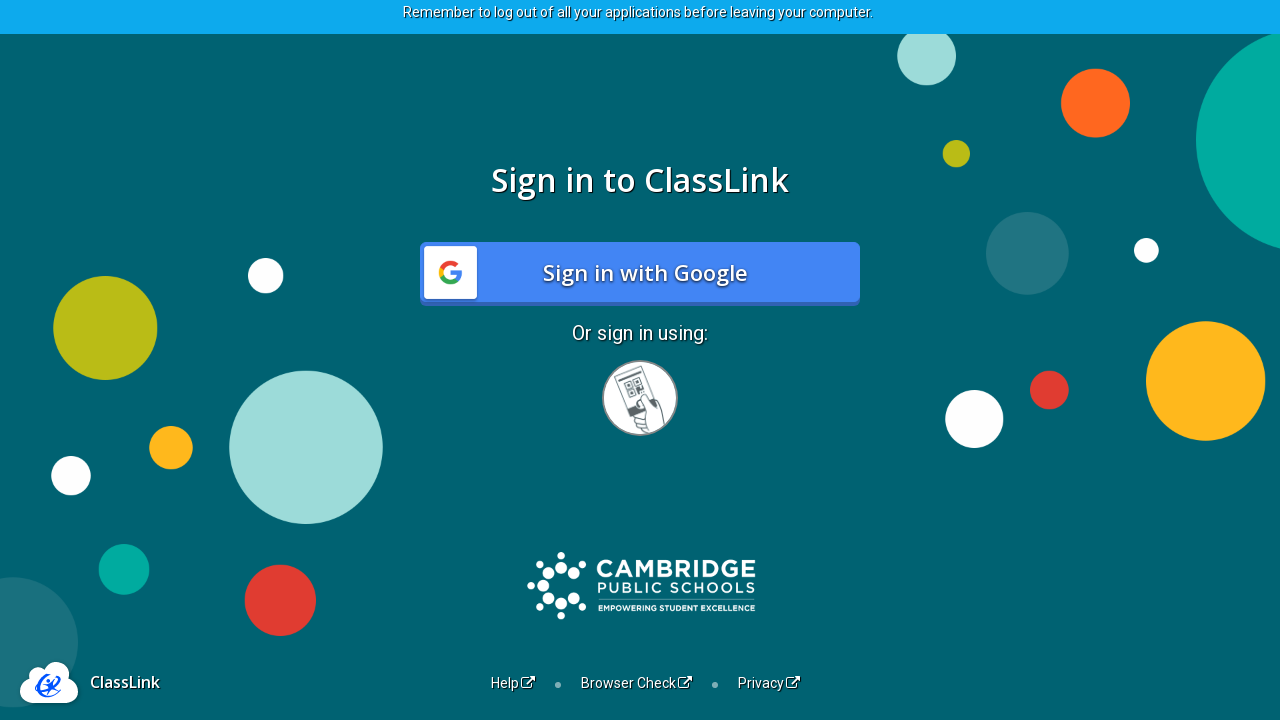

--- FILE ---
content_type: text/html; charset=utf-8
request_url: https://launchpad.classlink.com/cpsd
body_size: 3466
content:
<!DOCTYPE html>
<html lang="en">

  <head>
    <meta charset="utf-8">
    <meta http-equiv="X-UA-Compatible" content="IE=edge">
    <meta name="viewport" content="width=device-width, initial-scale=1">
    <meta name="description" content="">
    <meta name="author" content="">
    <meta name="theme-color" content="#ffffff">
      
    
          <link rel="apple-touch-icon" sizes="180x180" href="//cdn.classlink.com/production/launchpad/resources/images/favicon/apple-touch-icon.png">
          <link rel="icon" type="image/png" href="//cdn.classlink.com/production/launchpad/resources/images/favicon/favicon-32x32.png" sizes="32x32">
          <link rel="icon" type="image/png" href="//cdn.classlink.com/production/launchpad/resources/images/favicon/favicon-16x16.png" sizes="16x16">
          <link rel="manifest" href="//cdn.classlink.com/production/launchpad/resources/images/favicon/manifest.json">
      
      <link rel="mask-icon" href="//cdn.classlink.com/production/launchpad/resources/images/favicon/safari-pinned-tab.svg" color="#5bbad5">
    <title>Login</title>

    <!-- Bootstrap core CSS -->
    <link href="//cdn.classlink.com/production/launchpad/resources/bootstrap-3.4.1/css/bootstrap.min.css?t=1767803414000" rel="stylesheet">
    <link href="//cdn.classlink.com/production/launchpad/resources/font-awesome-4.5.0/css/font-awesome.css?t=1767803414000" rel="stylesheet">

    <!-- Just for debugging purposes. Don't actually copy this line! -->
    <!--[if lt IE 9]><script src="js/ie8-responsive-file-warning.js"></script><![endif]-->

    <!-- Google Fonts -->
    <link href='//fonts.googleapis.com/css?family=Open+Sans:300italic,300,600' rel='stylesheet' type='text/css'>
    <link href='//fonts.googleapis.com/css?family=Lato:400,400italic' rel='stylesheet' type='text/css'>
    <link href='//fonts.googleapis.com/css?family=Roboto' rel='stylesheet'>
    <!-- HTML5 shim and Respond.js IE8 support of HTML5 elements and media queries -->
    <!--[if lt IE 9]>
      <script src="https://oss.maxcdn.com/libs/html5shiv/3.7.0/html5shiv.js"></script>
      <script src="https://oss.maxcdn.com/libs/respond.js/1.4.2/respond.min.js"></script>
    <![endif]-->

    <!-- Custom styles for this template -->
    <link href="//cdn.classlink.com/production/launchpad/css/login/login.css?t=1767803414000" rel="stylesheet">
    <link href="//cdn.classlink.com/production/framework/stylesheets/cl-lp-loginscreen.css" rel="stylesheet">

    
  

  
    
    <style>
      body {background: url('//filescdn.classlink.com/resources/tenants/2146/backgrounds/1734029902090-24015ffe6d1651827753c9983d90a162') no-repeat center center fixed;-webkit-background-size: cover;-moz-background-size: cover;-o-background-size: cover;background-size: cover;}
    </style>
  
  

  
    <style>
      
       .btn-primary.google {
          background: #4285f4 !important;
          border: solid 1px #4285f4 !important;
          box-shadow: 0px 4px 0px 0px #3062B3 !important;
          -webkit-box-shadow: 0px 4px 0px 0px #3062B3 !important;
       }
      .btn-primary.google:hover {background-color: rgba(66, 133, 244, .7) !important;}
       
       .btn-primary:active {
          outline: none !important;
          border: none !important;
          box-shadow: none !important;
          -webkit-box-shadow: none !important;
       }
       a.link-center{
        vertical-align: middle;
        line-height: 2.0;
       }
    </style>
  

  <script type = "text/javascript" >var IdConfig = {"optimized":true,"resmodified":1767803414000,"favmod":"","cloudfronturls":{"clouddesktop":"//cdn.classlink.com/production/launchpad","deskiny":"//dcmtj5kp66sk8.cloudfront.net","userbucket":"//clouddrivecdn.classlink.com","appdefaulticon":"//filescdn.classlink.com/resources","appicon":"//cdn.classlink.com/production/launchpad","launchpadcdn":"//filescdn.classlink.com","faviconfolder":""},"loginpage":true,"proxy":{"token":"","urls":{"classlink":"https://launchpad.classlink.com/proxies/classlink","galaxy":"https://launchpad.classlink.com/proxies/galaxy","galaxy2":"https://launchpad.classlink.com/proxies/galaxy2","api":"https://launchpad.classlink.com/proxies/api","external":"https://launchpad.classlink.com/proxies/external","adconnectorapi":"https://auth.apis.classlink.com"}},"urls":{"base":"https://launchpad.classlink.com","resources":"https://launchpad.classlink.com","launchpad":"https://legacy.classlink.com","serviceurl":"https://login.classlink.net","adconnectorapi":"https://auth.apis.classlink.com","tmsapi":"https://tenant-management-service.classlink.io"},"user":{"default_language":"en"},"csrfToken":"kQqcQljp-_5BN8diBVF4tD44rkdoO3EYqlyg","customlogin":{"schoolcode":"","customurl":"cpsd","SAMLLoginType":1,"SAMLSPCode":""}};</script>

  </head>
  <!-- NAVBAR 
  ================================================== -->
  
  <body class="login-bg"></body>

      <input type="hidden" id="os_version" name="os_version" value="5.10.245-245.983.amzn2.aarch64" />
      <input type="hidden" id="browser_version" name="browser_version" value="1.0.0" />
      <input type="hidden" id="ip_address" name="ip_address" value="52.15.138.14" />
      
      <!-- Start Step2
      ================================================== -->
      <!-- Wrap the rest of the page in another container to center all the content. -->
      
      
      <div class="navbar navbar-default navbar-fixed-top2 text-center">
        
        
                <div style="min-height:34px; padding:2px;background:#0daaed;">
				<span style="display:inline-block; margin-right:5px;">Remember to log out of all your applications before leaving your computer.</span>
                  
                </div>
        
       </div>
       
        <div class="container login" id="login_form_action">
          <div class="container1">
            
            <div class="heading" >
              
              <h1 style="color:#ffffff !important">Sign in to ClassLink</h1>
              
            </div>
            <div class="row">
              <div class="col-xs-12">
               
            
            
                      <button title="Sign in with Google " class="btn btn-primary btn-block google" data-code2="cpsd">
                        <img src="https://cdn.classlink.com/production/framework/assets/images/lp-login/btn_google.png" alt="" />
                        <span>Sign in with Google</span>
                      </button>
                  
              
              
              
              
              
              
              
              
            
              
              </div>
             <div  style="text-align: center;">
                
                    <h2 class="sign-in-services">Or sign in using:</h2>
                
              </div>
              
                <div class="social-link " >
                  
               
                
                        <a href="/quickcard?custom_url=cpsd"  onclick="(async (e)=>{e.preventDefault(); await utils.getXSRFToken(); window.location.href=this.href;})(event); return false;" class="qrcode" id="login_qrcodelink" title=" Sign in with Quickcard" aria-label="Sign in with your quick card"><i class="default fa icon-qrcode-logins"></i><i class="hover fa icon-qrcode-logins-hover"></i><span class="sr-only">Sign in with Quickcard</span></a>
                      
                  </div>
                
            </div>
          </div>
        </div><!-- /.container -->
        
        <div class="lp-login-footer">
            
                  <div class="cl-footer-logo-container"><svg id="lp-cl-cloud-logo" xmlns="http://www.w3.org/2000/svg" viewBox="0 0 209.2 149.3">
                    <style type="text/css">.st1{fill:currentColor;} .st0{fill:currentColor;}</style><defs></defs>
                    <circle class="st1" cx="101.2" cy="88.3" r="57.3"/>
                    <path class="st0" d="M60.9,88.3c-8.2,9.3-0.1,13.7-0.1,13.7c0.3,0.2,0.6,0.3,0.9,0.4C60.5,97.4,60.4,92.7,60.9,88.3z"/>
                    <path class="st0" d="M114,100.3c-6.4,4.3-13.8,18.8-13.8,18.8h-3.9c2.5-5.5,4.1-10.1,5.1-13.8c-1,0.3-1.5,0.5-1.5,0.5c-7.7,2.6-15.5,4-22.4,4.1
                    c7.3,10.8,20.5,12.8,20.5,12.8c18.6,2.5,32.8-7.7,40.4-15.1C122.7,98.9,114,100.3,114,100.3L114,100.3z"/>
                    <path class="st0" d="M174.3,60.2c0,0,12.3-30.5-15.8-51.4c0,0-45-29.6-70.1,19.8c0,0-18-18-40.2-4c-19,11.9-15.8,28-14.1,36.1
                    c0,0-35.8,10.5-34,48.7c1.4,28.4,28.8,37,39.5,39.2c2.3,0.5,4.7,0.7,7.1,0.7h117.6c2.3,0,4.6-0.2,6.9-0.7
                    c10.8-2.2,38.5-10.7,38-40.9C208.5,70.4,174.3,60.2,174.3,60.2L174.3,60.2z M97.1,128.7c-23.8-0.3-32.3-18.1-32.3-18.1
                    c-0.5-1-0.9-1.9-1.3-2.8c-6.5-2.4-10.4-7-9.5-13.9s8.7-13.7,8.7-13.7c4.5-14,14.7-23.6,14.7-23.6s8.5-9.1,17.9-13.8l16.2,2.5
                    c-36.7,15-38.6,45.9-38.6,45.9c-0.2,4.7,0.3,8.6,1.4,12c2.7-0.2,4.7-0.5,4.7-0.5c9.1-1.4,16.9-3.8,23.5-6.7c-0.2-6.1-3-7.6-3-7.6
                    s-3.3-3.8-17-6l1.3-1.8c0,0,6.8,1.5,14.4,0c8.3-1.6,16-7.3,24.5-19l4.1-0.2c-8.3,11-8.9,19.4-7.5,24.9c8.3-6.2,12.2-11.6,12.2-11.6
                    c15-20.9-5.8-17.7-5.8-17.7l6.2-7.4c31.8,6.9,2.6,35.6,2.6,35.6c-3.4,3.5-7.1,6.5-10.9,9c0.5,0.6,6,6.2,16.6,11.3
                    c2.8-3,4.2-5.1,4.2-5.1l4.2,0.8C124,130.9,97.1,128.7,97.1,128.7L97.1,128.7z M108.4,69.1c-0.1,3.5-3,6.3-6.5,6.4
                    c-3.9,0.1-7-3.1-6.8-7c0.1-3.5,3-6.3,6.5-6.4C105.4,62,108.6,65.2,108.4,69.1z"/>
                    </svg><a href="http://www.classlink.com/" class="cl-footer-text" rel="noopener noreferrer">ClassLink</a>
                  </div>
             
               
              <div class="footer-link-container"><a href="https://docs.classlink.com" target="_blank" class="lp-login-footer-link footer-link" rel="noopener noreferrer">Help<span class="fa fa-external-link footer-link-icon"></span></a>
                
            <div class="lp-login-footer-bullet footer-bullet"><span class="dot"></span></div><a href="http://www.classlink.com/cdncheck" target="_blank" class="lp-login-footer-link footer-link" rel="noopener noreferrer">Browser Check<span class="fa fa-external-link footer-link-icon"></span></a>
              
              
                
                    <div class="lp-login-footer-bullet footer-bullet"><span class="dot"></span></div><a href="https://www.classlink.com/privacy" target="_blank" class="lp-login-footer-link footer-link last" rel="noopener noreferrer">Privacy<span class="fa fa-external-link footer-link-icon"></span></a>
                
              </div>
                <div class="footer-applink-container">
            
              
              
            
          </div>
        </div>
        
        
           
<!-- Bootstrap core JavaScript
================================================== -->
<!-- Placed at the end of the document so the pages load faster -->
  <script type="text/javascript" src="//cdn.classlink.com/production/launchpad/resources/require/require.js?t=1767803414000"></script>

<script type="text/javascript" src="//cdn.classlink.com/production/launchpad/optimize/main.js?t=1767803414000"></script>
<script type="text/javascript" src="//cdn.classlink.com/production/launchpad/optimize/otrack.js?t=1767803414000"></script>

  <script src="https://www.google.com/recaptcha/api.js?render=explicit" async defer></script>
  <script src="//cdn.classlink.com/production/launchpad/js/login_main.js?t=1767803414000"></script>

  <script type="text/javascript">
    window.onpageshow = function(event) {
        if (event.persisted) {
            window.location.reload(); 
        }
    };
  </script>

  
</body>
</html>


--- FILE ---
content_type: text/css
request_url: https://cdn.classlink.com/production/framework/stylesheets/cl-lp-loginscreen.css
body_size: 2277
content:
body {
  background-color: #141f24;
  background-image: url(//cdn.classlink.com/production/framework/assets/images/lp-login/radialoverlay2-v2.png)
}

.heading h1 { 
  font-family: 'open sans';
  font-weight: 600;
  font-size: 32px;
  margin-bottom: 25px;
}

a:hover,a:focus{
color:#b4d0fe;
position:relative;
outline: unset;
}

a:focus::after,button:focus::after,.show-password:focus::after,
.username-container:focus-within::after,
.password-container:focus-within::after,
.code-container:focus-within::after {
  content: "";
  position: absolute;
  width: calc(100% + 16px);
  height: calc(100% + 14px);
  top: -7px;
  left: -8px;
  border-radius: 5px;
  /* z-index: -1; */
  border: 2px solid #0054ff;
  /* opacity: 0; */
  transition: all 0.1s ease-in-out;
  pointer-events: none;
  }

button.show-password:focus, button.show-password:active {
outline: unset;
box-shadow: unset;
-webkit-box-shadow: unset;
}


.cl-alert-red {
background-color: #E40101;
}

.cl-alert .cl-alert-tip {
background-image: none;
position: absolute;
width: 0;
height: 0;
border-left: 15px solid transparent;
border-right: 15px solid transparent;
border-top: 15px solid #E40101;
}

/* Setting up form fields with floating labels */

.form-control {
  box-shadow: 0px 0px 0px 2px #878787 !important;
  padding: 17px 16px 10px !important;
}

::placeholder {
opacity: 0%;
}

.floating-label {
position: absolute;
pointer-events: none;
left: 15px;
top: 16px;
transition: 0.2s ease all;
font-family: 'open sans';
font-size: 19px;
font-weight: 600;
color: #333333;
text-shadow: none;
}

input:focus ~ .floating-label,
input:not(:placeholder-shown) ~ .floating-label{
top: 6px;
bottom: 10px;
left: 15px;
font-size: 11px;
opacity: 1;
}

.form-group-chromebook .floating-label {
font-size: 14px;
top: 10px;
}

.form-group-chromebook input:focus ~ .floating-label, .form-group-chromebook input:not(:placeholder-shown) ~ .floating-label {
top: 3px;
font-size: 10px;
}

.login .form-control-chromebook {
padding: 15px 16px 5px !important;
}

@media all and (-ms-high-contrast: none), (-ms-high-contrast: active) {
input:focus ~ .floating-label,
input:not(:-ms-input-placeholder) ~ .floating-label{
  top: 4px;
  bottom: 10px;
  left: 15px;
  font-size: 11px;
  opacity: 1;
}

.social-link {
  margin-left: 30%;
}
}

/* Basic form styling */

.row {
margin-bottom: 45px;
}

.social-link {
position: relative;
width: 100%;
height: auto;
text-align: center;
margin-top: 13px;
}

.social-link a {
  float: unset;
  box-shadow: rgb(135 135 135) 0px 0px 0px 2px;

  }

  .cl-footer-logo-container {
  display: flex;
  align-items: center;
  max-width: 190px;
  /* background-color: rgb(255 255 255 / 65%);
  border-radius: 10px;
  padding: 15px 20px; */
  }

#lp-cl-cloud-logo {
  width:58px;
  margin-right: 12px;
  color:#fff;
  filter: drop-shadow( 1px 1px 2px rgba(0, 0, 0, 0.3));
}

#lp-cl-cloud-logo circle.st1 {
  color: #0054FF;
}



div.form-group h3 {
  font-family: 'open sans';
  font-weight: 600;
}

button.btn.btn-primary.btn-block {
  position: relative;
}

button.btn.btn-primary.btn-block.google {
    /*font-family: 'open sans' !important;*/
    /*background-color: #2E8099 !important; */
    /*background-color: #4285f4 !important;*/
    /*border: 2px solid #ffffff66;*/
  font-family: 'open sans' !important;
  border-radius: 6px !important;
  background: #4285F4 !important;
}

button.btn.btn-primary.btn-block.google:hover {
background-color: #387ef0 !important;
}

.btn-primary.google>span {
position: relative;
top: -2px;
margin-left: -50px;
}

.login .btn-primary {
  font-family: 'open sans';
  height: 60px;
  font-size: 22px;
  box-shadow: rgba(0, 0, 0, 0.25) 0px 2px 4px 0px !important;
  text-shadow: 0px 1px 3px #000000;
  background: #0054FF;
  margin: 20px 0px;
  border-radius: 6px;
  font-weight: 600;
}

.login .btn-primary:hover {
background: #1355d3;
}

.password-row-container {
  position:relative;
  }

.show-password {
  top: 50%;
  right: -4.4em;
}

.login .form-group {
  margin-bottom: 20px;
}

.bottom {
margin-bottom: 20px;
}

/* Login form flex centering */

.container.login {
min-height: 75vh;
display: flex;
align-items: center;
}

.container1 {
width: 440px;
}

/* Footer styling */

.lp-login-footer {
  position: absolute;
  left: 0%;
  top: auto;
  right: 0%;
  bottom: 0%;
  display: flex;
  padding-right: 20px;
  padding-left: 20px;
  justify-content: space-between;
  align-items: center;
  min-height: 75px;
}

.lp-login-footer-link {
  color: #fff;
}

.lp-login-footer-link.footer-link {
  font-size: 14px;
  line-height: 20px;
}

.footer-applink-1 {
  display: block;
}

.footer-applink-2 {
  display: block;
}

.footer-applink-container {
  width: 130px;
  flex: 0 0 auto;
  margin-bottom: 10px;
  margin-left:0px;
}

.footer-applink-container a {
  display: block;
}

.footer-link-container {
  display: flex;
  flex: 0 auto;
  justify-content: center;
  flex-wrap: wrap;
  /* margin: 0px 20px;
  background-color: rgb(255 255 255 / 65%);
  padding: 15px 30px;
  border-radius: 10px; */
}

.cl-footer-text {
  font-family: 'Open Sans', sans-serif;
  color: #fff;
  font-size: 16px;
  font-weight: 600;
  text-decoration: none;
}

span.dot {
  width: 6px;
  height: 6px;
  margin: 0 20px;
  display: inline-block;
  background-color: #ffffff;
  background-color: rgba(249, 249, 249, 0.50);
  border-radius: 100%;
}

span.fa.fa-external-link.footer-link-icon {
  margin-top: 3px;
  margin-left: 2px;
}

.btn-primary.google>img {
  width: 63px;
  margin-left: -2px;
  margin-top: -8px;
  }

/* Responsive+small screen fixes */

@media screen and (max-width: 900px) {
  .footer-link-container {
    margin-left:0px;
  }
  }

@media screen and (max-width: 767px) {
  body {
    font-size: 12px;
  }
  .btn-primary.google>img {
    position: relative;
  }
  .lp-login-footer {
    height: 90px;
  }
  .cl-footer-logo-container {
    flex: 0 0 auto;
    flex-direction: column;
    margin-top:-5px;
    margin: auto;
  }
  #lp-cl-cloud-logo {
    margin: 0;
    margin-bottom: 5px;
  }
  .lp-login-footer-link {
    margin-right: 15px;
    font-size: 16px;
    text-decoration: none;
  }
  .lp-login-footer-link.footer-link {
    margin-right: 13px;
    font-size: 12px;
    text-decoration: underline;
  }
  .lp-login-footer-link.footer-link.last {
    margin-right: 0;
  }
  .footer-applink-container {
    width: 120px;
  }
  .footer-link-container {
    display: flex;
    padding-right: 20px;
    padding-left: 20px;
    justify-content: center;
    flex-wrap: wrap;
    flex: 1;
    text-align: center;
  }
  .cl-footer-logo {
    width: 50px;
  }
  .lp-login-footer-bullet {
    margin-right: 15px;
    font-size: 16px;
    text-decoration: none;
  }
  .lp-login-footer-bullet.footer-bullet {
    display: none;
  }
  .cl-footer-text {
    font-size: 16px;
    text-decoration: none;
  }
  .show-password {
    right: 20px;
  }
}

@media screen and (max-width: 479px) {
  .lp-login-footer {
    display: block;
    margin-bottom: 20px;
  }
  .cl-footer-logo-container {
    flex-direction: column;
    align-items: center;
  }
  .lp-login-footer-link.footer-link {
    /* margin-right: 12px; */
    font-size: 12px;
  }
  .footer-applink-container {
  display: flex;
    flex-direction: row;
    flex-wrap: wrap;
    justify-content: space-around;
    width: 100%;
  }
  .footer-link-container {
    margin-top: 15px;
    margin-bottom: 15px;
  }
  .cl-footer-logo {
    margin-right: 0px;
    margin-bottom: 6px;
  }
  .cl-footer-text {
    margin-left: 0px;
  }
}



/*Styling for default page*/

body.non-custom {
  background-color: #E2F0FD;
  /*background-image: url(../assets/images/lp-login/topography-outline.png);*/
  /* background-image: url(../assets/images/lp-login/double-bubble-outline.png); */
  background-size: auto;
}

.non-custom .container.login:after {
  content: '';
  position: fixed;
  left: -22%;
  top: 42%;
  right: 0;
  width: 125%;
  height: 100%;
  background: linear-gradient(135deg, #CEE6FD 0%, #ECF6FD 100%);
  transform: rotate(10deg);
  z-index: -1;
}

.non-custom .heading h1 {
  color: #333333 !important;
  /* text-shadow: none; */
  background-color: #474b6fa6;
  padding: 12px 0;
  border-radius: 10px;
}

.non-custom a {
  color: #1b1b1b;
  text-shadow: 0px 0px 3px white;
  font-weight: 600;
  }

.non-custom a:hover,.non-custom a:focus{
  position:relative;
  color:#0054ff !important;
}

.non-custom .sign-in-services {
  color: #333333;
  text-shadow: 0px 0px 3px white;
  font-weight: 600;
}

.non-custom .lp-login-footer-link {
  color: #333333;
}

.non-custom #lp-cl-cloud-logo circle.st1 {
  color: rgba(255, 255, 255, 0);
}

.non-custom .cl-footer-text {
  color: #0054ff;
  text-shadow: none;
}

.non-custom span.dot {
  background-color: #333333;
}

.non-custom .show-password:before {
    color: #0054FF;
}

.non-custom #lp-cl-cloud-logo {
  color: #0054FF;
}


--- FILE ---
content_type: application/x-javascript
request_url: https://cdn.classlink.com/production/launchpad/optimize/main.js?t=1767803414000
body_size: 12004
content:
if (!Array.indexOf) {
    Array.prototype.indexOf = function (obj) {
        for (var i = 0; i < this.length; i++) {
            if (this[i] == obj) {
                return i;
            }
        }
        return -1;
    };
}
(function () {
    var optimize = {};

    /******** Optimization configuration. Modify only the configuration **********/
    optimize.config = {
        "css": {
            "bundles": {
                "init": [
                    "/resources/bootstrap-3.4.1/css/bootstrap.min.css",
                    "/resources/bootstrap-notify/css/bootstrap-notify.css", // bootstrap nofify, wallpaper, avatar, icon picker
                    "/css/style.css", // old style move it into less
                    "/resources/bootstrap/css/bootstrap-mod.css", // bootstrap mod
                    "/resources/lightbox/themes/default/jquery.lightbox.css", // jquery lightbox, dunno where it is used
                    "/resources/classlinkui/css/tooltipbox.css", // tooltip
                    "/resources/classlinkui/css/lightbox.css", // lightbox
                    "/css/layout.css", // old layout, move this to less layout
                    "/resources/fullcalendar/fullcalendar.css", // cal
                    "/resources/fullcalendar/bootstrap-fullcalendar.css", // cal
                    "/resources/cfpicker/base/css/base-ui.css", // picker
                    "/lib/cfpicker/css/cloudfilepicker.css", // picker
                    "/resources/bootstrap/css/bootstrap-datetimepicker.min.css",
                    "/resources/bootstrap/css/DT_bootstrap.css",
                    "/resources/bootstrap/css/colorpicker.css",
                    "/resources/bootstrap/css/bootstrapSwitch.css",
                    "/resources/fancybox/jquery.fancybox.css",
                    "/resources/guidedtour/bootstrap-tour.min.css",
                    "/js/lib/plan/plan.min.css"
                ],
                "admin/init": [
                    '/admin/resources/jquery-ui/jquery-ui-1.10.1.custom.min.css',
                    '/admin/resources/fullcalendar/fullcalendar.css',
                    '/admin/resources/pace/pace-theme-flash.css',
                    '/admin/resources/gritter/css/jquery.gritter.css',
                    '/admin/resources/bootstrap-datepicker/css/datepicker.css',
                    '/admin/resources/jquery-datatable/css/jquery.dataTables.css',
                    '/admin/resources/jquery-datatable/extra/css/TableTools.css',
                    '/admin/resources/jquery-ricksaw-chart/css/rickshaw.css',
                    '/admin/resources/jquery-morris-chart/css/morris.css',
                    '/admin/resources/jquery-slider/css/jquery.sidr.light.css',
                    '/admin/resources/bootstrap-select2/select2.css',
                    '/admin/resources/jquery-multiple-select/css/bootstrap-multiselect.css',
                    '/admin/resources/jquery-jvectormap/css/jquery-jvectormap-1.2.2.css',
                    '/admin/resources/boostrap-checkbox/css/bootstrap-checkbox.css',
                    '/admin/resources/boostrapv3/css/bootstrap.min.css',
                    '/admin/resources/boostrapv3/css/bootstrap-theme.min.css',
                    "/admin/resources/bootstrap-notify/css/bootstrap-notify.css", // bootstrap nofify, wallpaper, avatar, icon picker
                    '/admin/resources/bootstrap-switch3/css/bootstrap-switch.min.css',
                    '/admin/css/animate.min.css',
                    '/admin/css/style.css',
                    '/admin/css/responsive.css',
                    '/admin/css/custom-icon-set.css',
                    '/admin/resources/datatables-responsive/css/datatables.responsive.css'
                ],
                'login/init': [
                    //'/resources/bootstrap-3.1.1/css/bootstrap.min.css',
                    //'/resources/font-awesome-4.1.0/css/font-awesome.css',
                    //'/css/login/login.css',
                    '/css/login/modal-box.css'
                ]
            },
            "output": "mincss"
        },
        "js": {
            "bundles": {
                "init": [
                    '/resources/crypto_aes.js',
                    '/resources/jquery-3.5.1.min.js',
                    '/resources/jquery-ui-1.12.1/jquery-ui.js',
                    //'/lib/crossrider.js',
                    //'/resources/modernizr/modernizr.min.js',
                    //'/resources/deployjava/deployJava.min.js',
                    '/resources/jQuery.browser.mobile.detection.min.js',
                    '/resources/backbone/underscore-min.js',
                    '/resources/backbone/backbone-min.js',
                    '/resources/backbone/backbone-mod.js',
                    '/resources/backbone.marionette/backbone.marionette.min.js',
                    '/resources/backbone.marionette/backbone.marionette.mod.js',
                    '/resources/async.js',
                    '/resources/require/plugins/text.js',
                    '/js/lib/cssloader.js',
                    '/resources/i18next/i18next-1.7.1.js',
                    '/resources/json-js/json2.js',
                    '/resources/contextmenu/context.js',
                    '/js/utils.js',
                    '/js/lib/dates.js',
                    '/resources/bootstrap/js/jquery.dataTables.js',
                    '/resources/classlinkui/js/tooltipbox.js',
                    '/resources/classlinkui/js/lightbox.js',
                    '/resources/moment.full.min.js',
                    '/resources/moment.full.mod.js',
                    '/js/iconpicker.js',
                    '/resources/lightbox/jquery.lightbox.min.js',
                    '/js/models/Session.js',
                    '/js/models/discuss/Class.js',
                    '/js/models/notes/notes.js',
                    '/js/views/notes/notespanel.js',
                    '/js/models/nav/Notification.js',
                    '/js/views/nav/notification.js',
                    '/js/views/notes/notesnav.js',
                    '/js/views/header.js',
                    '/js/views/common.js',
                    '/js/views/menuclasses.js',
                    '/resources/holder/holder.js',
                    '/resources/bootstrap-3.4.1/js/bootstrap.min.js',
                    '/resources/fancybox/jquery.fancybox.pack.js',
                    '/resources/fancybox/helpers/jquery.fancybox-media.js',
                    '/resources/scrollintoview.js',
                    '/resources/bootstrap/js/bootstrap-datetimepicker.min.js',
                    '/resources/bootstrap/js/bootstrap-colorpicker.js',
                    '/resources/bootstrap/js/bootstrapSwitch.js',
                    '/resources/backbone/bootbox.min.js',
                    '/resources/guidedtour/bootstrap-tour.min.js',
                    '/resources/guidedtour/launchpadtour.js',
                    '/resources/bootstrap/js/jquery.dataTables.js',
                    '/resources/bootstrap/js/dataTables-init.js',
                    '/resources/bootstrap/js/DT_bootstrap.js',
                    '/resources/typeahead.js/typeahead.jquery.js',
                    '/js/lib/plan/plan.ui.js',
                    '/resources/jquery.linkify-1.0-min.js',
                    '/js/models/UserStorage.js',
                    '/js/views/user/usersettings.js',
                    '/js/views/user/generalsettings.js',
                    '/js/models/user/GeneralSetting.js',
                    '/js/models/user/Language.js',
                    '/js/views/user/desktopsettings.js',
                    '/js/models/user/DesktopSetting.js',
                    '/js/models/user/Theme.js',
                    '/js/views/user/signinwithsettings.js',
                    '/js/models/user/SigninWith.js',
                    '/js/views/user/passwordlocker.js',
                    '/js/models/user/PasswordLocker.js',
                    '/js/views/user/resetpassword.js',
                    '/js/models/user/PasswordSetting.js',
                    '/js/views/user/passwordrecovery.js',
                    '/js/models/user/PasswordRecovery.js',
                    '/js/views/user/twofrmauth.js',
                    '/js/models/user/TwoFrmAuth.js',
                    '/js/views/user/editpasswordlocker.js',
                    '/js/models/user/EditPasswordLocker.js',
                    '/js/views/user/ldappassword.js',
                    '/js/views/picker/header.js',
                    '/js/views/picker/iconlist.js',
                    '/js/views/picker/requestform.js',
                    '/js/models/picker/Icon.js',
                    '/js/models/picker/RequestForm.js',
                    '/js/views/picker/avatarlist.js',
                    '/js/views/picker/avatarform.js',
                    '/js/models/picker/Avatar.js',
                    '/js/models/picker/AvatarForm.js',
                    '/js/lib/jquery.form.js',
                    '/js/lib/jcrop/js/jquery.Jcrop.min.js',
                    '/js/views/picker/wallpaperlist.js',
                    '/js/views/picker/wallpaperform.js',
                    '/js/models/picker/Wallpaper.js',
                    '/js/models/picker/WallpaperForm.js',
                    '/resources/bootstrap-notify/js/bootstrap-notify.js',
                    '/js/views/help/help.js',
                    '/js/models/Help.js',
                    '/js/groupuserpicker.js',
                    '/resources/jquery-idle/jquery.idle.min.js',
					'/js/views/oauth/myapprovedapp.js',
                    '/js/views/phonebook/phonebookview.js',
                    '/js/models/phonebook/PhoneBook.js',
                    '/js/views/user/manageparentstudents.js',
                    'js/views/user/security.js',
                    '/js/views/user/autolaunch.js',
                    '/js/models/user/AutoLaunch.js',
                    '/lib/timeout.js',
                    '/resources/duo/Duo-Web-v2.js'
                ],
                "admin/init":[
                    '/admin/resources/jquery-1.8.3.min.js',
                    //'/admin/resources/jquery-block-ui/jqueryblockui.js',
                    '/admin/resources/breakpoints.js',
                    '/admin/resources/jquery-unveil/jquery.unveil.min.js',
                    '/admin/resources/jquery-slider/jquery.sidr.min.js',
                    '/admin/resources/jquery-slimscroll/jquery.slimscroll.min.js',
                    '/admin/resources/pace/pace.min.js',
                    '/admin/resources/jquery-ui/jquery-ui-1.10.1.js',
                    '/admin/resources/backbone/underscore-min.js',
                    '/admin/resources/backbone/backbone-min.js',
                    '/admin/resources/backbone.marionette/backbone.marionette.min.js',
                    '/admin/resources/backbone.marionette/backbone.marionette.mod.js',
                    '/js/lib/cssloader.js',
                    '/admin/resources/backbone/bootbox.min.js',
                    '/admin/resources/bootstrap/js/bootstrap.min.js',
                    '/admin/resources/bootstrap-select2/select2.min.js',
                    '/admin/resources/jquery-multiple-select/js/bootstrap-multiselect.js',
                    '/resources/jquery-idle/jquery.idle.min.js',
                    '/resources/typeahead.js/typeahead.jquery.js',
                    '/admin/js/views/header.js',
                    '/admin/js/views/sidebar.js',
                    '/admin/js/views/common.js',
                    '/admin/resources/i18next/i18next-1.7.1.js',
                    '/admin/resources/async.js',
                    '/admin/resources/require/plugins/text.js',
                    '/admin/js/utils.js',
                    '/admin/resources/moment.full.min.js',
                    '/admin/resources/moment.full.mod.js',
                    '/js/iconpicker.js',
                    '/admin/resources/jquery-numberAnimate/jquery.animateNumbers.js',
                    '/admin/js/core.js',
                    '/admin/resources/bootstrap-switch3/js/bootstrap-switch.min.js',
                    '/admin/resources/jquery-datatable/js/jquery.dataTables.js',
                    '/admin/resources/jquery-datatable/extra/js/TableTools.min.js',
                    '/admin/resources/jquery-datatable/extra/js/TableToolsExt.js',
                    '/admin/resources/datatables-responsive/js/datatables.responsive.js',
                    //'/admin/resources/datatables-responsive/js/lodash.min.js',
                    '/admin/resources/bootstrap-switch3/js/bootstrap-switch.min.js',
                    '/admin/resources/pace/pace.min.js',
                    // '/admin/js/datatables.js',
                    '/admin/resources/bootstrap-colorpicker/js/bootstrap-colorpicker-v3.js',
                    '/admin/resources/jquery-validation/js/jquery.validate.min.js',
                    '/admin/resources/bootstrap-notify/js/bootstrap-notify.js',
                    '/admin/js/views/assignapplication/assignapplicationview.js',
                    '/admin/js/sso-variablepicker.js',
                    '/lib/timeout.js'
                ],
                "login/init": [
                    '/mintpl/all.js',
                    '/resources/jquery-3.5.1.min.js',
                    '/resources/jquery-ui-1.12.1/jquery-ui.js',
                    '/resources/backbone/underscore-min.js',
                    '/resources/backbone/backbone-min.js',
                    '/resources/backbone/backbone-mod.js',
                    '/resources/backbone.marionette/backbone.marionette.min.js',
                    '/resources/backbone.marionette/backbone.marionette.mod.js',
                    '/js/lib/cssloader.js',
                    '/resources/i18next/i18next-1.7.1.js',
                    '/js/utils.js',
                    '/resources/webauthn-helper.js',
                    '/resources/moment.full.min.js',
                    '/resources/moment.full.mod.js',
                    '/resources/bootstrap-3.4.1/js/bootstrap.min.js',
                    '/resources/client-detection/jquery.client/jquery.client.js',
                    '/resources/client-detection/detectmobilebrowser.js',
                    '/js/views/login/login.js',
                    '/js/views/login/twoformauth.js',
                    '/js/views/login/twoformauthsetup.js',
                    '/js/models/login/ChangePassword.js',
                    '/js/models/login/Login.js',
                    '/js/views/login/settwoformauthdevice.js'
                ],
                "login/generic":[
                    '/resources/jquery-3.5.1.min.js',
                    '/resources/jquery-ui-1.12.1/jquery-ui.js',
                    '/resources/backbone/underscore-min.js',
                    '/resources/backbone/backbone-min.js',
                    '/resources/backbone/backbone-mod.js',
                    '/resources/backbone.marionette/backbone.marionette.min.js',
                    '/resources/backbone.marionette/backbone.marionette.mod.js',
                    '/resources/i18next/i18next-1.7.1.js',
                    '/js/utils.js',
                    '/resources/bootstrap-3.4.1/js/bootstrap.min.js',
                    '/js/views/login/logingeneric.js'
                ],
                "admin/dashboard": '/admin/js/views/dashboard/dashboard.js',
				"admin/settings": [
                    '/admin/resources/bootstrap-colorpicker/js/bootstrap-colorpicker-v3.js',
                    '/admin/js/views/settings/customLoginPage.js',
                    '/admin/js/models/settings/CustomLoginPage.js',
                    '/admin/js/views/settings/customlinks.js',
                    '/admin/js/models/settings/CustomLinks.js',
                    '/admin/js/views/settings/democontentmanagement.js',
                    '/admin/js/models/settings/DemoContentManagement.js',
                    '/admin/js/views/settings/invitecodemanagement.js',
                    '/admin/js/models/settings/InviteCodeManagement.js',
                    '/admin/js/views/settings/settingsecurity.js',
                    '/admin/js/models/settings/SettingSecurity.js' ,
                    '/admin/js/views/settings/signinwith.js',
                    '/admin/js/models/settings/SigninWith.js',
                    '/admin/js/views/settings/docsmanagement.js',
                    '/admin/js/models/settings/DocsManagement.js',
                    '/admin/js/views/settings/impersonatesetting.js',
                    '/admin/js/models/settings/ImpersonateSetting.js'
                ],
                "admin/states": [
                    '/admin/js/views/state/state.js',
                    '/admin/js/models/state/State.js'
                ],
                'admin/buildings': [
                    '/admin/js/views/building/buildinggrid.js',
                    '/admin/js/models/building/Building.js',
                    '/admin/js/views/building/building.js',
                    '/admin/js/models/building/Html5ClientVersion.js',
                    '/admin/js/views/building/html5clientversion.js'
                ],
                'admin/assignapplication': '/admin/js/views/assignapplication/assignapplicationview.js',
                "admin/applications": [
                    '/admin/js/sso-variablepicker.js',
                    '/admin/js/views/application/application.js',
                    '/admin/js/models/application/Application.js',
                    '/admin/js/views/application/appprofile.js',
                    '/admin/js/models/application/ApplicationProfile.js',
                    '/admin/js/views/application/appgroup.js',
                    '/admin/js/views/application/ssoapp.js',
                    '/admin/js/models/application/ApplicationGroup.js',
                    '/admin/js/views/application/appuser.js',
                    '/admin/js/views/application/appconnector.js',
                    '/admin/js/models/application/ApplicationConnector.js',
                    '/admin/js/models/application/InternalProxy.js',
                    '/admin/js/views/application/appinternalproxy.js',
                    '/admin/js/models/application/ApplicationUser.js',
                    '/admin/js/models/application/ApplicationTenant.js',
                    '/admin/js/views/application/ssoapp.js',
                    '/admin/js/views/application/tenantwiseapplication.js',
                    '/admin/js/models/application/TenantWiseApplication.js',
                    '/admin/js/views/application/assignapp.js',
                    '/admin/js/models/application/AssignApp.js',
                    '/admin/js/views/application/appcategory.js',
                    '/admin/js/models/application/ApplicationCategory.js',
                    '/admin/js/views/application/ssotype.js',
                    '/admin/js/models/application/SSOType.js',
                    '/admin/js/views/application/ssosignout.js',
                    '/admin/js/models/application/SSOSignOut.js',
                    '/admin/js/views/application/delegatepermission.js',
                    '/admin/js/views/application/customappconfig.js',
                    '/admin/js/models/application/CustomAppConfig.js',
                    '/admin/js/views/application/featuredapp.js',
                    '/admin/js/models/application/FeaturedApp.js'
                ],
                "admin/resourcelibrary": [
                    '/js/views/classapps/resourcelibrary.js',
                    '/js/views/classapps/reslibaddcustom.js',
                    '/js/views/classapps/reslibaddfolder.js',
                    '/js/views/classapps/reslibdetailview.js',
                    '/js/models/classapps/ResourceLibrary.js'
                ],
                "admin/picker": [
                    '/js/views/picker/header.js',
                    '/js/views/picker/iconlist.js',
                    '/js/views/picker/requestform.js',
                    '/js/models/picker/Icon.js',
                    '/js/models/picker/RequestForm.js',
                    '/js/views/picker/avatarlist.js',
                    '/js/views/picker/avatarform.js',
                    '/js/models/picker/Avatar.js',
                    '/js/models/picker/AvatarForm.js',
                    //'/js/lib/jquery.form.js',
                    //'/js/lib/jcrop/js/jquery.Jcrop.min.js',
                    '/js/views/picker/wallpaperlist.js',
                    '/js/views/picker/wallpaperform.js',
                    '/js/models/picker/Wallpaper.js',
                    '/js/models/picker/WallpaperForm.js',
                    '/js/models/picker/CustomLogoForm.js',
                    '/js/views/picker/customlogoform.js'
                ],
                'admin/developersapikey':[
                    '/admin/js/views/developersapikey/developersapikey.js',
                    '/admin/js/models/developersapikey/DevelopersApiKey.js',
                ],
                'admin/oauthdevelopers': '/admin/js/views/oauthdevelopers/oauthDevelopers.js',
                'admin/groups':[
                    '/admin/js/views/group/building.js',
                    '/admin/js/models/group/Building.js',
                    '/admin/js/models/group/Theme.js',
                    '/admin/js/models/group/AssignUser.js',
                    '/admin/js/views/group/group.js'
                ],
                'admin/tenantconfiguration': [
                    '/admin/js/views/tenantconfiguration/tenantconfiguration.js',
                    '/admin/js/models/tenantconfiguration/Tenantconfiguration.js',
                ], 
                'admin/managetemplates': [
                    '/admin/js/views/tenantconfiguration/tenantconfiguration.js',
                    '/admin/js/models/tenantconfiguration/Tenantconfiguration.js',
                ],
                'admin/tenants': [
                    '/admin/js/views/tenant/tenant.js',
                    '/admin/js/models/tenant/Tenant.js',
                    '/admin/js/models/language/Language.js',
                    '/admin/js/views/tenant/subscriptionlog.js',
                    '/admin/resources/jquery_jeditable/jquery.jeditable.js',
                    '/admin/resources/jquery_jeditable/custom/custom-input-bootstrap-datepicker.js'
                ], 
                'admin/master':[
                    '/admin/js/views/master/master.js',
                    '/admin/js/models/master/Master.js'
                ],
                'admin/myfiles': [
                    '/admin/js/views/myfiles/manageServices.js',
                    '/admin/js/views/myfiles/customNames.js',
                    '/admin/js/models/myfiles/CustomNames.js',
                    '/admin/js/views/myfiles/foldermapping.js',
                    '/admin/js/models/myfiles/FolderMapping.js',
                    '/admin/js/views/myfiles/foldermappinguser.js',
                    '/admin/js/models/myfiles/FolderMappingUser.js',
                    '/admin/js/views/myfiles/foldermappinggroup.js',
                    '/admin/js/models/myfiles/FolderMappingGroup.js',
                    '/admin/js/views/myfiles/migratemyfiles.js',
                    '/admin/js/models/myfiles/MigrateMyfiles.js',
					'/admin/js/views/myfiles/permissions.js',
                    '/admin/js/models/myfiles/Permissions.js',
                    '/admin/js/views/myfiles/emailrestriction.js',
                    '/admin/js/models/myfiles/EmailRestriction.js',                    
                ],
                'admin/classes': [
                    '/admin/js/views/class/class.js',
                    '/admin/js/models/class/Class.js',
                    '/admin/js/views/class/publicviewsettings.js',
                    '/admin/js/models/class/PublicViewSetting.js'
                ],
                'admin/users': [
                    '/admin/js/views/user/user.js',
                    '/admin/js/models/user/User.js',
                    '/admin/js/views/user/twoformauth.js',
                    '/admin/js/models/user/TwoFormAuth.js'
                ],
                'admin/reports':[
                    '/admin/resources/jqplot/excanvas.min.js',
                    '/admin/resources/jquery-flot/jquery.flot.min.js',
                    '/admin/resources/jquery-flot/jquery.flot.pie.js',
                    '/admin/resources/jquery-flot/jquery.flot.orderBars.js',
                    '/admin/resources/jquery-flot/jquery.flot.stack.js',
                    '/admin/resources/jquery-flot/jquery.flot.pie.js',
                    '/admin/resources/jquery-flot/jquery.flot.tooltip.js',
                    '/admin/resources/jquery-flot/jquery.flot.time.min.js',
                    '/admin/resources/jquery-flot/jquery.flot.axislabels.js',
                    '/admin/js/views/tenant/tenant.js',
                    '/admin/js/models/tenant/Tenant.js',
                    '/admin/js/views/state/state.js',
                    '/admin/js/models/state/State.js',
                    '/admin/js/views/reports/report.js',
                    '/admin/js/views/reports/dashboard.js',
                    '/admin/js/views/reports/loginreport.js',
                    '/admin/js/views/reports/emailreport.js',
                    '/admin/js/views/reports/appreport.js',
                    '/admin/js/views/reports/browserreport.js',
                    '/admin/js/models/reports/Report.js',
                    '/admin/js/views/reports/html5gatewayreport.js',
					'/admin/js/models/building/Building.js',
					'/admin/js/views/building/building.js',
                    '/admin/js/views/reports/aduserloginreport.js',
                    '/admin/js/models/group/Group.js',
                    '/admin/js/views/group/group.js'

                ],
                'admin/collaboration': [
                    '/admin/js/views/collaboration/collaboration.js',
                    '/admin/js/models/collaboration/Collaboration.js'
                ],
                'admin/fileassociation': [
                    '/admin/js/views/fileassociation/fileassociation.js',
                    '/admin/js/models/fileassociation/Fileassociation.js'
                ],
                "admin/parentportal": [
                    '/admin/js/views/parentportal/parentportal.js',
                    '/admin/js/models/parentportal/ParentPortal.js'
                ],
                "admin/signinwith": [
                    '/admin/js/views/signinwith/qrcode.js',
                    '/admin/js/models/signinwith/QrCode.js',
                    '/admin/js/views/signinwith/windowssetup.js',
                    '/admin/js/models/signinwith/WindowsSetup.js'
                ],
                "admin/applibrary": [
                    '/admin/js/views/applibrary/applibrary.js',
                    '/js/models/applibrary/AppLibrary.js'
                ],
                'admin/oauth2resource': '/admin/js/views/oauth2resource/oauth2resource.js',
                "dashboard": [
                    '/js/views/announcement/allannouncement.js',
                    '/js/views/announcement/announcement.js',
                    '/js/models/announcement/Announcement.js',
                    '/js/models/announcement/AnnouncementFileAttachment.js',
                    '/js/models/User.js',
                    '/js/models/dashboard/RecentActivity.js',
                    '/js/views/dashboard/dashboard.js',
                    '/resources/fullcalendar/fullcalendar.min.js',
                    '/js/modules/calendar/app.js',
                    '/js/modules/calendar/view.js',
                    '/js/modules/calendar/models.js',
                    '/resources/fullcalendar/gcal.js',
                    '/js/modules/calendar/controller.js'
                ],
                "class": [
                    '/js/views/allclasses/allclasses.js',
                    '/js/views/allclasses/schoolsessionyear.js',
                    '/js/views/allclasses/class.js',
                    '/js/views/allclasses/leftmenu.js',
                    '/js/models/class/Class.js',
                    '/js/models/class/SchoolSessionYear.js',
                    '/js/views/enrollclasses/enrollclasses.js',
                    '/js/models/class/Group.js',
                    '/js/models/class/Building.js',
                    '/js/views/class/main.js',
                    '/js/views/class/leftmenu.js',
                    '/js/models/discuss/DiscussSetting.js',
                    '/js/models/discuss/Comment.js',
                    '/js/models/discuss/CommentFileAttachment.js',
                    '/js/views/discuss/discuss.js',
                    '/js/views/discuss/discusssetting.js',
                    '/js/views/discuss/comment.js',
                    '/js/views/discuss/updatecomment.js',
                    '/js/views/discuss/replycomment.js',
                    '/js/models/lesson/Lesson.js',
                    '/js/views/lesson/lesson.js',
                    '/lib/poll/poll.js',
                    '/js/lib/jquery.nestable.js',
                    '/js/views/poll/poll.js',
                    '/js/models/discuss/Poll.js',
                    '/lib/whiteboard/whiteboard.js',
                    '/js/models/discuss/Whiteboard.js',
                    '/js/views/whiteboard/whiteboard.js',
                    '/lib/lesson/lesson.js',
                    '/js/views/classapps/main.js',
                    '/js/views/classapps/resourcelibrary.js',
                    '/js/views/classapps/reslibaddcustom.js',
                    '/js/views/classapps/reslibaddfolder.js',
                    '/js/views/comment/comment.js',
                    '/js/views/assignment/assignment.js',
                    '/js/models/assignment/Assignment.js',
                    '/lib/assignment/assignment.js',
                    '/js/views/class/class.js',
                    '/js/views/member/classassignedmembers.js',
                    '/js/views/class/classsettings.js',
                    '/js/models/member/ClassMember.js',
                    '/js/views/member/classmembers.js',
                    '/js/views/share/sharesettings.js',
                    '/js/views/share/sharedusers.js',
                    '/js/models/group/GroupMember.js',
                    '/js/views/group/groupmembers.js',
                    '/js/models/group/ClassGroup.js',
                    '/js/views/group/classgroup.js',
                    '/js/views/group/addclassgroup.js'
                ],
                "inbox": [
                    '/js/models/inbox/MailUser.js',
                    '/js/models/inbox/MailMaster.js',
                    '/js/models/inbox/MailDeleted.js',
                    '/js/models/inbox/ClassUsers.js',
                    '/js/views/inbox/mainview.js',
                    '/js/views/inbox/inboxlisting.js',
                    '/js/views/inbox/sentlisting.js',
                    '/js/views/inbox/deletedlisting.js',
                    '/js/views/inbox/compose.js',
                    '/js/views/inbox/forward.js',
                    '/js/views/inbox/composeselectusers.js',
                    '/js/views/inbox/singlemailmaster.js',
                    '/js/views/inbox/singlemail.js',
                    '/js/views/inbox/inboxsettings.js'
                ],
                "demos": [
                    '/js/views/demos/demo.js',
                    '/js/views/demos/momentjs.js',
                    '/js/views/demos/i18next.js',
                    '/js/views/demos/tooltip.js'
                ],
                "others": [
                    "/resources/cfpicker/assets/js/plupload/js/plupload.full.js",
                    "/resources/cfpicker/assets/js/dropboxsdk.js",
                    "/resources/cfpicker/base/js/base-ui.js",
                    "/js/lib/sax.js",
                    "/js/lib/xmldoc.js",
                    "/lib/cfpicker/js/cloudfilepicker.js"
                ],
                "myapps": [
                    '/js/models/myapps/Application.js',
                    '/js/views/myapps/application.js',
                    '/js/views/myapps/applicationfolder.js',
                    '/js/views/myapps/addedituserfolder.js'
                ],
                "login/resetpassword": [
                    '/js/views/resetpassword/resetpassword.js',
                    '/js/models/resetpassword/RecoveryOption.js',
                    '/js/models/resetpassword/RecoveryMessage.js',
                    '/js/models/resetpassword/RecoverySecretQuestions.js'
                ],
                "login/trial": [
                    '/js/views/trial/trial.js',
                    '/js/views/trial/hp_trial.js',
					'/js/models/trial/Hp_Trial.js',
                ],
                'admin/notification': [                                       
                    '/admin/resources/bootstrap-datepicker/js/bootstrap-datepicker.js',  
                    '/admin/js/views/notification/alertnotification.js',
                    '/admin/js/views/notification/alertnotificationgroup.js',
                    '/admin/js/views/notification/alertnotificationprofile.js',
                    '/admin/js/views/notification/alertnotificationtenant.js',
                    '/admin/js/views/notification/AlertNotification.js',                   
                ],
                'admin/oneroster': [
                    '/admin/js/models/oneroster/OneRoster.js',
                    '/admin/js/views/oneroster/oneroster.js',
                    '/admin/js/views/oneroster/apponeroster.js',
                    '/admin/js/views/oneroster/migrateoneroster.js',
                    '/admin/js/models/oneroster/MigrateOneRoster.js'                     
                ],
                'admin/notification': [
                    '/admin/js/models/notification/NotificationManagement.js',
                    '/admin/js/views/notification/notificationmanagement.js'                     
                ],
                'applibrary': [
                    '/js/models/classapps/ResourceLibrary.js',
                    '/js/views/applibrary/applibrary.js',
                    '/js/models/picker/Icon.js'                    
                ]
            },
            "output": "minjs"
        },
        "templates": {
            "bundles": {
                "init": [
                    'tpl/TwoFrmAuth/TwoFrmAuthSetupView.html',
                    'tpl/TwoFrmAuth/VerifyPhoneView.html',
                    'tpl/User/UnlinkPhoneView.html',
                    'tpl/TwoFrmAuth/TwoFrmAuthItemView.html',
                    'tpl/TwoFrmAuth/TwoFrmAuthImageItemView.html',
                    'tpl/TwoFrmAuth/TwoFrmAuthGoogleAuthenticatorItemView.html',
                    'tpl/TwoFrmAuth/TwoFrmAuthDuoPushItemView.html',
                    'tpl/TwoFrmAuth/TwoFrmAuthYubikeyItemView.html',
                    'tpl/Login/BrowserUpgradeView.html',
                    'tpl/Login/ChangePasswordView.html',
                    'tpl/Login/TwoformSetupView.html',
                    'tpl/Login/TwoFrmAuthItemView.html',
                    'tpl/Login/TwoFrmAuthImageItemView.html',
                    'tpl/Login/TwoFrmAuthGoogleAuthenticatorItemView.html',
                    'tpl/Login/TwoFrmAuthDuoPushItemView.html',
                    'tpl/Login/TwoFrmAuthYubikeyItemView.html',
                    'tpl/Login/TwoFrmAuthPinItemView.html',
                    'tpl/Notes/Panel.html',
                    'tpl/Notes/Nav.html',
                    'tpl/Nav/NotificationsView.html',
                    'tpl/Nav/NotificationChildView.html',
                    'tpl/Nav/ReadNotificationView.html',
                    'tpl/MenuClassListItemView.html',
                    'tpl/User/UserSettingsView.html',
                    'tpl/User/GeneralSettingsView.html',
                    'tpl/User/ResetPasswordView.html',
                    'tpl/User/DesktopSettingsView.html',
                    'tpl/User/DesktopThemeItemView.html',
                    'tpl/User/PasswordLockerView.html',
                    'tpl/User/PasswordLockerItemView.html',
                    'tpl/User/EditPasswordLockerView.html',
                    'tpl/User/EditPasswordLockerFieldView.html',
                    'tpl/User/ExtPasswordLockerView.html',
                    'tpl/User/SigninWithSettingsView.html',
                    'tpl/User/SigninWithItemView.html',
                    'tpl/User/LdapPasswordView.html',
                    'tpl/User/UserChangeProfileView.html',
                    'tpl/User/UserChangeProfileItemView.html',
                    'tpl/Help/ContactSupportView.html',
                    'tpl/Help/BrowserCheckView.html',
                    'tpl/Common/ExtensionPromptItemView.html',
                    'tpl/Common/ExpireLoginSessionView.html',
                    'tpl/Common/ExpireSessionView.html',
                    'tpl/PasswordRecovery/PasswordRecoverySetupView.html',
                    'tpl/PasswordRecovery/VerifyRecoveryPhoneView.html',
                    'tpl/PasswordRecovery/PhoneListItemView.html',
                    'tpl/PasswordRecovery/EmailListItemView.html',
                    'tpl/Oauth/MyApprovedAppView.html',
                    'tpl/Trial/ProvisioningInstantAccountView.html',
                    'tpl/Trial/HPProvisioningInstantAccountView.html',
                    'tpl/Common/PasswordRecoverySetupView.html',
					'tpl/Trial/HPTrialFormView.html',
                    'tpl/OneRoster/ClassGridView.html',
                    'tpl/OneRoster/ClassGridItemView.html',
                    'tpl/OneRoster/ClassListItemView.html',
                    'tpl/OneRoster/AppItemView.html',
                    'tpl/OneRoster/ErrorItemView.html',
                    'tpl/OneRoster/TeacherClassesView.html',
                    'tpl/OneRoster/ClassesQuickcardView.html',
                    'tpl/Common/HPTrialPasswordResetView.html',
                    'tpl/PhoneBook/PhoneBookItemView.html',
                    'tpl/PhoneBook/PhoneBookLeftMenuItemView.html',
                    'tpl/User/ManageParentStudentsView.html',
                    'tpl/User/AutoLaunchView.html',
                    'tpl/User/AutoLaunchItemView.html',
                    'tpl/User/SecurityView.html'
                ],
                "admin/init": [
                    'admin/tpl/Dashboard/DashboardView.html',
                    'admin/tpl/Picker/HeaderView.html',
                    'admin/tpl/Picker/RequestFormView.html',
                    'admin/tpl/Picker/AvatarFormView.html',
                    'admin/tpl/Picker/WallpaperFormView.html',
                    'admin/tpl/Picker/IconListItemView.html',
                    'admin/tpl/Picker/AvatarListItemView.html',
                    'admin/tpl/Picker/WallpaperListItemView.html',
                    'admin/tpl/Picker/CustomLogoFormView.html',
                    'admin/tpl/Common/UberModalView.html',
                    'admin/tpl/Common/ExpireSessionView.html',
                    'admin/tpl/AdminGridView.html',
                    'admin/tpl/AssignApplication/DelegateUserApplicationsView.html',
                    'admin/tpl/AssignApplication/GroupAssignApplicationView.html',
                    'admin/tpl/LPLiteRestrictedModalView.html'
                ],
                'admin/applications': [
                    'admin/tpl/Application/ApplicationView.html',
                    'admin/tpl/Application/ApplicationFolderView.html',
                    'admin/tpl/Application/AddEditAppFolderView.html',
                    'admin/tpl/Application/AssignApplicationFolderView.html',
                    'admin/tpl/Application/AddEditApplicationView.html',
                    'admin/tpl/Application/AssignTenantApplicationView.html',
                    'admin/tpl/Application/AssignTenantApplicationItemView.html',
                    'admin/tpl/Application/TenantAssignApplicationView.html',
                    'admin/tpl/Application/TenantAssignAppProfileView.html',
                    'admin/tpl/Application/TenantAssignAppGroupView.html',
                    'admin/tpl/Application/TenantAssignAppUserView.html',
                    'admin/tpl/Application/ConnectorListView.html',
                    'admin/tpl/Application/ExtensionListView.html',
                    'admin/tpl/Application/AddEditExtensionView.html',
                    'admin/tpl/Application/InternalProxyListView.html',
                    'admin/tpl/Application/AddInternalProxyView.html',
                    'admin/tpl/Application/ApplicationRdpConfigView.html',
                    'admin/tpl/Application/FocusMyClassConfigView.html',
                    'admin/tpl/Application/PearsonConfigView.html',
                    'admin/tpl/Application/SSOLtiFieldView.html',
                    'admin/tpl/Application/SSOLtiFieldv1p3View.html',
                    'admin/tpl/Application/SsoApplicationView.html',
                    'admin/tpl/Application/SsoApplicationUsersView.html',
                    'admin/tpl/Application/TenantWiseAppView.html',
					'admin/tpl/Application/AssignAppView.html',
                    'admin/tpl/Application/AddEditSSOConnectorView.html',
                    'admin/tpl/Application/SSOTypeGridView.html',
                    'admin/tpl/Application/AddEditSSOTypeView.html',
                    'admin/tpl/Application/EditUserWiseSSOLockerCredential.html',
                    'admin/tpl/Application/ExtPasswordLockerView.html',
                    'admin/tpl/Application/LTIToolConsumerAppView.html',
                    'admin/tpl/Application/SSOSignOutView.html',
                    'admin/tpl/Application/CertificationPartnerConfigView.html',
                    'admin/tpl/Application/PhoneBookConfigView.html',
                    'admin/tpl/Application/OneRosterLTIConfigView.html',
                    'admin/tpl/Application/DelegatePermissionView.html',
                    'admin/tpl/Application/AssignDeletegatePermissionView.html',
                    'admin/tpl/Application/DelegateUserGroupsView.html',
                    'admin/tpl/Application/CustomAppConfigView.html',
                    'admin/tpl/Application/AssignedCustomAppConfigView.html',
                    'admin/tpl/Application/AddCustomAppConfigView.html',
                    'admin/tpl/Application/GenericOneRosterLTILaunchView.html',
                    'admin/tpl/Application/AppCoursePickerView.html',
					'admin/tpl/Application/PearsonAPAppConfigView.html',
                    'admin/tpl/Application/PearsonAPAppWMenuConfigView.html',
                    'admin/tpl/Application/NavianceStudentSsoAppConfigView.html',
                    'admin/tpl/Application/AppMathCoursePickerView.html',
                    'admin/tpl/Application/AssignCoursesToPearsonAppView.html',
                    'admin/tpl/Application/CoursesFocusFieldView.html',
					'admin/tpl/Application/FeaturedAppView.html',
                    'admin/tpl/Application/AddAppToFeaturedAppView.html',
                    'admin/tpl/Application/EditFeaturedAppView.html',
                    'admin/tpl/Application/ModifyAppExpirationView.html',
                    'admin/tpl/Application/AppExpiryReportView.html'
                ],
                'admin/assignapplication':[
                    'admin/tpl/AssignApplication/DelegateUserApplicationsView.html',
                    'admin/tpl/AssignApplication/GroupAssignApplicationView.html'
                ],
                'admin/resourcelibrary': [
                    'tpl/ClassApps/ResourceLibrary.html',
                    'tpl/ClassApps/ResLibAddCustomApps.html',
                    'tpl/ClassApps/ResLibAddFolder.html',
                    'tpl/ClassApps/ResLibDetailView.html',
                    'tpl/ClassApps/ResourceLibraryItemView.html'
                ],
                'admin/syncclass':[
                    'admin/tpl/Class/ClassSyncView.html'
                ],
                'admin/ssoapp':[
                    'admin/tpl/Application/ApplicationView.html',
                    'admin/tpl/Application/ApplicationFolderView.html',
                    'admin/tpl/Application/AddEditAppFolderView.html',
                    'admin/tpl/Application/AssignApplicationFolderView.html',
                    'admin/tpl/Application/AddEditApplicationView.html',
                    'admin/tpl/Application/AssignTenantApplicationView.html',
                    'admin/tpl/Application/AssignTenantApplicationItemView.html',
                    'admin/tpl/Application/TenantAssignApplicationView.html',
                    'admin/tpl/Application/TenantAssignAppProfileView.html',
                    'admin/tpl/Application/TenantAssignAppGroupView.html',
                    'admin/tpl/Application/TenantAssignAppUserView.html',
                    'admin/tpl/Application/ConnectorListView.html',
                    'admin/tpl/Application/ExtensionListView.html',
                    'admin/tpl/Application/InternalProxyListView.html',
                    'admin/tpl/Application/AddInternalProxyView.html',
                    'admin/tpl/Application/ApplicationRdpConfigView.html',
                    'admin/tpl/Application/FocusMyClassConfigView.html',
                    'admin/tpl/Application/PearsonConfigView.html',
                    'admin/tpl/Sso/ImportSsoUserView.html',
                    'admin/tpl/Application/PhoneBookConfigView.html'
                ],
                'admin/oauthdevelopers':[
                    'admin/tpl/OauthDevelopers/OauthDevelopersView.html'
                ],
                'admin/developersapikey':[
                    'admin/tpl/DevelopersApikey/DevelopersApikeyView.html'
                ],
                'admin/groups':[
                    'admin/tpl/Group/BuildingListView.html',
                    'admin/tpl/Group/GroupListView.html',
                    'admin/tpl/Group/GroupListADView.html',
                    'admin/tpl/Group/GroupGridView.html',
                    'admin/tpl/Group/AddEditGroupView.html',
                    'admin/tpl/Group/ThemeView.html',
                    'admin/tpl/Group/AssignedUsersListView.html',
                    'admin/tpl/Group/AllUserAssignToGroupListView.html',
                    'admin/tpl/Group/GroupImportView.html',
                    'admin/tpl/Group/GroupImportThemeView.html'
                ],
                "admin/settings": [
                 'admin/tpl/Settings/CustomLoginPageSettingsListView.html',
                 'admin/tpl/Settings/EditCustomLoginView.html',
                 'admin/tpl/Settings/CustomLinksSettingsView.html',                
                 'admin/tpl/Settings/CustomLinksView.html',
                 'admin/tpl/Settings/DemoContentManagementView.html',
                 'admin/tpl/Settings/InviteCodeManagementListView.html',
                 'admin/tpl/Settings/AddEditInviteCodeManagementView.html',
                 'admin/tpl/Settings/PreventEmailManagementView.html',
                 'admin/tpl/Settings/InstantUsersListView.html',
                 'admin/tpl/Settings/InstantUserReportListView.html',
                 'admin/tpl/Settings/InstantUserLoginSummaryListView.html',
                 'admin/tpl/Settings/SettingSecurityView.html',
                 'admin/tpl/Settings/ConfigureSessionTimeoutView.html',
                 'admin/tpl/Settings/ConfigureTimeoutProfileView.html',
                 'admin/tpl/Settings/TwoFactorAuthView.html',
                 'admin/tpl/Settings/TwoFactorAuthProfileView.html',
                 'admin/tpl/Settings/TwoFactorAuthUserView.html',
                 'admin/tpl/Settings/PasswordResetView.html',
                 'admin/tpl/Settings/PasswordResetProfileView.html',
                 'admin/tpl/Settings/PasswordRecoveryUsersListView.html',
                 'admin/tpl/Settings/ConfigureAppGroupView.html',
                 'admin/tpl/Settings/ConfigureEnableMyClassView.html',
                 'admin/tpl/Settings/ConfigureEnableInboxView.html',
                 'admin/tpl/Settings/SigninWithView.html',                
                 'admin/tpl/Settings/GroupEnableORCodeFaceView.html',
                 'admin/tpl/Settings/ConfigureEnableReportAnIssueView.html',
                 'admin/tpl/Settings/DocsManagementView.html',
                 'admin/tpl/Settings/ImpersonateSettingView.html',
                 'admin/tpl/Settings/DuoPushView.html',
                 'admin/tpl/Settings/MyBackpackView.html',
                 'admin/tpl/Settings/SecurityReportView.html',
                 'admin/tpl/Settings/DisallowedwordView.html',
                 'admin/tpl/Settings/AddEditDisallowedwordView.html',
                 'admin/tpl/Settings/SecurityQPolicyView.html',
                 'admin/tpl/Settings/PasswordResetUserView.html',
                 'admin/tpl/Settings/SecurityQPolicyViewConfig.html'
                ],
                "admin/tenants": [
                    'admin/tpl/Tenant/TenantListView.html',
                    'admin/tpl/Tenant/AddEditTenantView.html',
                    'admin/tpl/Tenant/SubscriptionLogView.html',
                    'admin/tpl/Tenant/TenantTrainingView.html',
                    'admin/tpl/Tenant/AddEditTenantTrainingView.html',
                    'admin/tpl/Tenant/TrainingLogView.html',
                    'admin/tpl/Tenant/ModifyTenantExpirationView.html'
                ],
                "admin/tenantconfiguration": [
                    'admin/tpl/Tenantconfiguration/TenantconfigurationListView.html', 
                    'admin/tpl/Tenantconfiguration/TemplateListView.html',
                    'admin/tpl/Tenantconfiguration/AddEditTenantconfigurationView.html',
                    'admin/tpl/Tenantconfiguration/TenantconfigurationDashboardView.html',
                    'admin/tpl/Tenantconfiguration/DefaultProfileView.html',
                    'admin/tpl/Tenantconfiguration/DefaultUserView.html',
                    'admin/tpl/Tenantconfiguration/AddEditDefaultUserconfigurationView.html'
                ],
                "admin/managetemplates": [
                    'admin/tpl/Tenantconfiguration/TenantconfigurationListView.html', 
                    'admin/tpl/Tenantconfiguration/TemplateListView.html',
                    'admin/tpl/Tenantconfiguration/AddEditTenantconfigurationView.html',
                    'admin/tpl/Tenantconfiguration/ConfigureTemplateListView.html'
                ],
                "admin/master": [
                    'admin/tpl/Master/MasterListView.html', 
                    'admin/tpl/Master/AddEditMasterView.html'
                ],
                'admin/myfiles': [
                    'admin/tpl/Myfiles/ManageServicesListView.html',
                    'admin/tpl/Myfiles/CustomNamesListView.html',
                    'admin/tpl/Myfiles/EditCustomNamesView.html',
                    'admin/tpl/Myfiles/FolderMappingListView.html', 
                    'admin/tpl/Myfiles/AddEditFolderMappingView.html', 
                    'admin/tpl/Myfiles/TenantAssignFolderMappingView.html', 
                    'admin/tpl/Myfiles/TenantAssignFolderMapGroupView.html', 
                    'admin/tpl/Myfiles/TenantAssignFolderMapUserView.html',
                    'admin/tpl/Myfiles/MigrateMyfilesGridView.html',
					'admin/tpl/Myfiles/AddedCloudFolderPermissionView.html',
                    'admin/tpl/Myfiles/CloudFolderPermissionView.html',
                    'admin/tpl/Myfiles/AddedCloudDriveEmailAuthView.html',
                    'admin/tpl/Myfiles/CloudDriveEmailAuthView.html'
                ],
                "admin/managestorage": [
                    'admin/tpl/ManageStorage/ManageStorageListView.html',
                    'admin/tpl/ManageStorage/EditTenantStorageLimitView.html'
                    
                ],
                'admin/classes':[
                    'admin/tpl/Class/ClassSyncView.html',
                    'admin/tpl/Class/PublicViewSettingView.html'
                ],
                'admin/oneroster':[
                    'admin/tpl/OneRoster/OneRosterView.html',
                    'admin/tpl/OneRoster/OrgsListView.html',
                    'admin/tpl/OneRoster/CoursesListView.html',
                    'admin/tpl/OneRoster/ClassesListView.html',
                    'admin/tpl/OneRoster/TenantAssignAppOrgsView.html',
                    'admin/tpl/OneRoster/TenantAssignAppCoursesView.html',
                    'admin/tpl/OneRoster/TenantAssignAppClassesView.html',                    
                    'admin/tpl/OneRoster/ClassesQuickcardView.html',
                    'admin/tpl/OneRoster/MigrateOneRosterGridView.html',
                    'admin/tpl/OneRoster/RosterServerView.html'
                ],
                'admin/buildings': [
                    'admin/tpl/Building/BuildingGridView.html',
                    'admin/tpl/Building/BuildingDialogView.html',
                    'admin/tpl/Building/AddEditBuildingView.html',
                    'admin/tpl/Building/ConfigureBuildingView.html',
                    'admin/tpl/Building/WebServiceURLInfoView.html',
                    'admin/tpl/Building/OpenRDPAssociationsListView.html',
                    'admin/tpl/Building/AddEditOpenRDPServerView.html',
                    'admin/tpl/Building/TWSVersionInfoView.html',
                    'admin/tpl/Building/ADConnectorsView.html',
                    'admin/tpl/Building/AddEditADConnectorView.html',
                    'admin/tpl/Building/LPLiteRestrictedModalView.html'
                ],
                'admin/profiles': [
                    'admin/tpl/Profile/ProfileGridView.html',
                    'admin/tpl/Profile/AddEditProfileView.html',
                    'admin/tpl/Profile/ImportFromProfileView.html'
                ],
                'admin/users': [
                    'admin/tpl/User/UserView.html',
                    'admin/tpl/User/AddEditUserView.html',
                    'admin/tpl/User/ImportUserView.html',
                    'admin/tpl/User/AssignGroupView.html',
                    'admin/tpl/User/OverrideOnerosterView.html',
                    'admin/tpl/User/ImpersonateProfileSelectView.html',
                    'admin/tpl/User/KillUserActiveSessionView.html'
                ],
                'admin/reports':[
                    'admin/tpl/Reports/ReportView.html',
                    'admin/tpl/Reports/DashboardView.html',
                    'admin/tpl/Reports/LoginReportView.html',
                    'admin/tpl/Reports/AppReportView.html',
                    'admin/tpl/Reports/EmailReportView.html',
                    'admin/tpl/Reports/SettingView.html',
                    'admin/tpl/Reports/BrowserReportView.html',
                    'admin/tpl/Reports/StorageReportView.html',
                    'admin/tpl/Reports/StroageDashboardView.html',
                    'admin/tpl/Reports/StroageUserView.html',
                    'admin/tpl/Reports/StroageSharedView.html',
                    'admin/tpl/Reports/StroageClassesView.html',
                    'admin/tpl/Reports/HTML5GatewayReportView.html',
                    'admin/tpl/Reports/NeedMoreSpaceView.html',
                    'admin/tpl/Reports/AdUserLoginReportView.html',
                    'admin/tpl/Reports/LoginMainView.html'
                ],
                'admin/myapps': [
                    'admin/tpl/MyApps/ApplicationsView.html',
                    'admin/tpl/MyApps/ApplicationItemView.html',
                    'admin/tpl/MyApps/ApplicationFolderView.html',
                    'admin/tpl/MyApps/MyAppsUIGridView.html'
                ],
                'admin/collaboration': [
                    'admin/tpl/Collaboration/AssignProfileListForCometChatView.html',
                    'admin/tpl/Collaboration/AllProfileListForCometChatView.html'
                ],
                'admin/notification':[
                    'admin/tpl/Notification/AlertNotificationView.html',
                    'admin/tpl/Notification/AddEditAlertNotificationView.html',
                    'admin/tpl/Notification/TenantAssignAlertNotificationView.html',
                    'admin/tpl/Notification/TenantAssignAlertNotificationProfileView.html',
                    'admin/tpl/Notification/TenantAssignAlertNotificationGroupView.html',
                    'admin/tpl/Notification/SuperAdmAssignAlertNotificationTenantView.html',
                    'admin/tpl/Notification/SuperAdmAssignAlertNotificationView.html',
					'admin/tpl/Notification/NotificationManagementView.html',
                    'admin/tpl/Notification/LoginNotificationManagementView.html',
                    'admin/tpl/Notification/DeskinyManagementView.html',
                    'admin/tpl/Notification/AlertNotificationReportView.html',
                    'admin/tpl/Notification/SuperAdmAssignAlertNotificationProviderView.html'
                ],
                'admin/fileassociation': [
                    'admin/tpl/FileAssociation/FileAssociationGridView.html',
                    'admin/tpl/FileAssociation/AddEditFileAssociationView.html'
                ],
                'admin/parentportal': [
                    'admin/tpl/ParentPortal/ParentPortalSettingsView.html',
                    'admin/tpl/ParentPortal/ParentPortalLoginPageView.html',
                    'admin/tpl/ParentPortal/ParentPortalCodesView.html',
                    'admin/tpl/ParentPortal/ParentStudentRelationView.html',
                    'admin/tpl/ParentPortal/DigitalResourcesPortalView.html',
                    'admin/tpl/ParentPortal/ApplicationListToDistrictResourcePortalView.html',
                    'admin/tpl/ParentPortal/DistrictApplicationListView.html',
                    'admin/tpl/ParentPortal/EditDistrictPortalApplicationView.html',
                    'admin/tpl/ParentPortal/DistrictCollectionListView.html',
                    'admin/tpl/ParentPortal/AddEditDistrictCollectionView.html',
                    'admin/tpl/ParentPortal/AssignedApplicationListToCollectionView.html',
                    'admin/tpl/ParentPortal/ApplicationListToCollectionView.html',
                    'admin/tpl/ParentPortal/ApplicationNotificationsView.html',
                    'admin/tpl/ParentPortal/AddEditApplicationNotificationsView.html',
                    'admin/tpl/ParentPortal/CollectionNotificationsView.html',
                    'admin/tpl/ParentPortal/AddEditCollectionNotificationsView.html'

                ],
                "admin/signinwith": [
                    'admin/tpl/Signinwith/QRCodeView.html',
                    'admin/tpl/Signinwith/GenerateQRCodeView.html',
                    'admin/tpl/Signinwith/WindowsSetupView.html',
                    'admin/tpl/Signinwith/EditWindowsSetupView.html'
                ],
                "admin/applibrary": [
                    'admin/tpl/AppLibrary/AppLibraryListView.html',
                    'admin/tpl/AppLibrary/AddEditAppLibraryView.html',
                    'admin/tpl/AppLibrary/AppLibraryProfileView.html',
                    'admin/tpl/AppLibrary/AppLibraryApplicationView.html',
                    'admin/tpl/AppLibrary/ConfigureAppLibraryListView.html',
                    'admin/tpl/AppLibrary/ConfigureAppProfileView.html',
                    'admin/tpl/AppLibrary/Dashboard.html',
                    'admin/tpl/AppLibrary/DashboardItemView.html',
                    'admin/tpl/AppLibrary/CustomApp.html',
                    'admin/tpl/AppLibrary/AppDetailView.html',
                    'admin/tpl/AppLibrary/AppIconsView.html',
                    'admin/tpl/AppLibrary/AppIconsItemView.html',
                    'admin/tpl/AppLibrary/DashboardCarouselItemView.html'                    
                ],
                "admin/oauth2resource": [
                    'admin/tpl/Oauth2Resource/AppLibraryListView.html',
                    'admin/tpl/Oauth2Resource/Oauth2ResourceAppTableView.html',
                    'admin/tpl/Oauth2Resource/Oauth2ResourceListView.html',
                    'admin/tpl/Oauth2Resource/AppLibraryListPopupView.html'

                ],
                'login/trial': [
                    'tpl/Trial/ProvisioningInstantAccountView.html'
                ],
                'login/resetpassword': [
                    'tpl/Resetpassword/RecoveryOptionsItemView.html',
                    'tpl/Resetpassword/RecoveryOptionsView.html',
                    'tpl/Resetpassword/RecoveryMessageView.html',
                    'tpl/Resetpassword/RecoverySecretQuestionsItemView.html',
                    'tpl/Resetpassword/RecoverySecretQuestionsView.html'
                ],
                'dashboard': [
                    'tpl/Announcement/AnnouncementView.html',
                    'tpl/Announcement/AnnouncementListItemView.html',
                    'tpl/Announcement/AnnouncementListItemFileAttachmentView.html',
                    'tpl/Announcement/NewAnnouncementView.html',
                    'tpl/Announcement/ViewAnnouncementView.html',
                    'tpl/Announcement/AllAnnouncementView.html',
                    'tpl/Dashboard/DashboardView.html',
                    'tpl/Dashboard/RecentActivityItemView.html',
                    'tpl/Dashboard/DashboardEventItemView.html',
                    'tpl/Calendar/Layout.html',
                    'tpl/Calendar/CalendarsList.html',
                    'tpl/Calendar/DayEventsList.html',
                    'tpl/Calendar/CalendarUi.html',
                    'tpl/Calendar/CalendarsNewCalendar.html',
                    'tpl/Calendar/CalendarsNewEvent.html',
                    'tpl/Calendar/CalendarsViewEvent.html',
                    'tpl/Calendar/SettingsLayout.html',
                    'tpl/Calendar/CalendarsGeneralSettings.html',
                    'tpl/Calendar/ShareUserCalendar.html',
                    'tpl/Calendar/AddUserItemView.html',
                    'tpl/Calendar/ShareGroupCalendar.html',
                    'tpl/Calendar/AssignGroupItemView.html',
                    'tpl/Calendar/AddUserCalendar.html',
                    'tpl/Calendar/AddGroupCalendar.html',
                    'tpl/Calendar/AssignedUserItemView.html',
                    'tpl/Calendar/AssignedGroupItemView.html',
                    'tpl/Picker/HeaderView.html',
                    'tpl/Picker/RequestFormView.html',
                    'tpl/Picker/AvatarFormView.html',
                    'tpl/Picker/WallpaperFormView.html',
                    'tpl/Picker/IconListItemView.html',
                    'tpl/Picker/AvatarListItemView.html',
                    'tpl/Picker/WallpaperListItemView.html',
                    'tpl/Groupuserpicker/HeaderView.html',
                    'tpl/Groupuserpicker/GroupListView.html',
                    'tpl/Groupuserpicker/GroupListItemView.html',
                    'tpl/Groupuserpicker/UserListView.html',
                    'tpl/Groupuserpicker/UserListItemView.html'
                ],
                "class": [
                    'tpl/AllClasses/AllClassesView.html',
                    'tpl/AllClasses/ClassListItemView.html',
                    'tpl/AllClasses/SchoolSessionYearItemView.html',
                    'tpl/AllClasses/LeftMenuView.html',
                    'tpl/AllClasses/LeftMenuClassItemView.html',
                    'tpl/EnrollClasses/EnrollClassesView.html',
                    'tpl/EnrollClasses/EnrollClassListItemView.html',
                    'tpl/EnrollClasses/EnrollClassModalView.html',
                    'tpl/Class/MainView.html',
                    'tpl/Class/LeftMenuView.html',
                    'tpl/Class/ClassView.html',
                    'tpl/Class/ClassSettingsView.html',
                    'tpl/Class/ImportClassView.html',
                    'tpl/Class/ImportClassItemView.html',
                    'tpl/Discuss/DiscussView.html',
                    'tpl/Discuss/DiscussThreadView.html',
                    'tpl/Discuss/DiscussSettingView.html',
                    'tpl/Discuss/CommentListItemView.html',
                    'tpl/Discuss/CommentListItemFileAttachmentView.html',
                    'tpl/Discuss/UpdateCommentView.html',
                    'tpl/Discuss/ReplyCommentView.html',
                    'tpl/ClassApps/Main.html',
                    'tpl/ClassApps/ResourceLibrary.html',
                    'tpl/ClassApps/ResLibAddCustomApps.html',
                    'tpl/ClassApps/ResLibAddFolder.html',
                    'tpl/ClassApps/ResLibDetailView.html',
                    'tpl/ClassApps/ResourceLibraryItemView.html',
                    'tpl/ClassApps/SsoRequestFormView.html',
                    'tpl/Lesson/LessonView.html',
                    'tpl/Lesson/LessonLeftMenuView.html',
                    'tpl/Lesson/FolderWiseLessonView.html',
                    'tpl/Lesson/LessonItemView.html',
                    'tpl/Lesson/LessonFolderItemView.html',
                    'tpl/Lesson/AddLessonView.html',
                    'tpl/Lesson/LessonSingleView.html',
                    'tpl/Lesson/ImportLessonItemView.html',
                    'tpl/Lesson/UberModalView.html',
                    'tpl/Lesson/ImportLessonView.html',
                    'tpl/Assignment/AssignmentView.html',
                    'tpl/Assignment/AssignmentItemView.html',
                    'tpl/Assignment/AddAssignmentView.html',
                    'tpl/Assignment/AssignmentLeftMenuView.html',
                    'tpl/Assignment/AssignmentLeftMenuItemView.html',
                    'tpl/Assignment/TeacherAssignmentDashboardView.html',
                    'tpl/Assignment/AssignUserGroupView.html',
                    'tpl/Assignment/AssignUserItemView.html',
                    'tpl/Assignment/AssignGroupItemView.html',
                    'tpl/Assignment/SubmitAssignmentView.html',
                    'tpl/Assignment/AssignmentActivityItemView.html',
                    'tpl/Assignment/TeacherSingleAssignmentView.html',
                    'tpl/Assignment/StudentSingleAssignmentView.html',
                    'tpl/Assignment/AssignmentActivityView.html',
                    'tpl/Assignment/RevisionsView.html',
                    'tpl/Assignment/RevisionsItemView.html',
                    'tpl/Comment/CommentView.html',
                    'tpl/Comment/UpdateCommentView.html',
                    'tpl/Comment/ReplyCommentView.html',
                    'tpl/Comment/CommentReplyView.html',
                    'tpl/Member/ClassAssignedMembersListItemView.html',
                    'tpl/Member/ClassMembersView.html',
                    'tpl/Member/ClassMembersListItemView.html',
                    'tpl/Share/ClassShareView.html',
                    'tpl/Share/SharedUsersView.html',
                    'tpl/Group/ClassGroupsView.html',
                    'tpl/Group/ClassGroupsListItemView.html',
                    'tpl/Group/AddGroupView.html',
                    'tpl/Group/GroupMembersView.html',
                    'tpl/Group/GroupMembersListItemView.html',
                    'tpl/Poll/ImportPollItemView.html',
                    'tpl/Poll/AttachPollView.html',
                    'tpl/Poll/ImportPollView.html',
                    'tpl/Poll/TakePollView.html',
                    'tpl/Poll/PollResultView.html',
                    'tpl/Whiteboard/CommentWhiteboardView.html',
                    'tpl/Whiteboard/CreateCommentWhiteboardView.html',
                    'tpl/Whiteboard/ImportWhiteboardItemView.html',
                    'tpl/Whiteboard/AttachWhiteboardView.html'
                ],
                "inbox": [
                    'tpl/Inbox/MainView.html',
                    'tpl/Inbox/InboxListing.html',
                    'tpl/Inbox/Compose.html',
                    'tpl/Inbox/ComposeSelectUsers.html',
                    'tpl/Inbox/SentListing.html',
                    'tpl/Inbox/SingleMailMaster.html',
                    'tpl/Inbox/Forward.html',
                    'tpl/Inbox/SingleMail.html',
                    'tpl/Inbox/DeletedListing.html',
                    'tpl/Inbox/InboxSettings.html'
                ],
                "demos": [
                    'tpl/Demos/Demo.html',
                    'tpl/Demos/MomentJs.html',
                    'tpl/Demos/I18next.html',
                    'tpl/Demos/Tooltip.html'
                ],
                "myapps": [
                    'tpl/MyApps/ApplicationsView.html',
                    'tpl/MyApps/ApplicationItemView.html',
                    'tpl/MyApps/ApplicationFolderView.html',
                    'tpl/MyApps/AddEditUserFolderView.html',
                    'tpl/MyApps/AddEditCustomAppView.html',
                    'tpl/MyApps/AddEditUserFolderNewView.html',
                    'tpl/MyApps/ReportanIssue.html',
                    'tpl/MyApps/App2FAView.html'
                ],
                "applibrary": [
                    'tpl/AppLibrary/Dashboard.html',
                    'tpl/AppLibrary/DashboardItemView.html',
                    'tpl/AppLibrary/CustomApp.html',
                    'tpl/AppLibrary/AppDetailView.html',
                    'tpl/AppLibrary/AppIconsView.html',
                    'tpl/AppLibrary/AppIconsItemView.html',
                    'tpl/AppLibrary/DashboardCarouselItemView.html'
                ]
                
            },
            "output": "mintpl"
        },
        loosejs: {
            gzip: [
                '/resources/ckeditor2/ckeditor.js'
            ],
            mingzip: [
                '/js/app.js',
                '/resources/require/require.js',
                '/optimize/main.js',
                '/optimize/otrack.js',
                '/js/main.js',
                '/admin/js/app.js',
                '/admin/resources/require/require.js',
                '/admin/js/main.js'
            ]
        }
    };
    /********** Optimization configuration ends here  ************/
    var root = this; // window in browser, global in server


    optimize.loadedCssBundles = new Array();
    optimize.loadedJsBundles = new Array();
    optimize.loadedTemplatesBundles = new Array();
    optimize.templates = {};
    optimize.track = {
        css: {
            files: {}
        },
        js: {
            files: {}
        },
        templates: {
            files: {}
        }
    };

    optimize._loadCss = function(url, callback) {
        (new CssLoader(url, {
            onReady: callback,
            onError: callback
        })).start();
    };
    optimize.getCdnUrl = function() {
        if(root.utils) {
            return utils.getCdnUrl();
        }
        return IdConfig.cloudfronturls.clouddesktop;
    };
    optimize.loadMultipleCss = function(urls, callback) {
        if(!$.isArray(urls)) {
            urls = [urls];
        }
        var deferreds = [];
        urls.forEach(function(url) {
            var d = new $.Deferred();
            deferreds.push(d);
            optimize.loadCss(url, function() {
                d.resolve(); // not passing error
            });
        });

        $.when.apply($, deferreds).done(function() {
            if(callback) {
                callback();
            }
        });
    };
    optimize.loadCss = function(url, callback) {
        for(var bid in optimize.config.css.bundles) {
            if(optimize.config.css.bundles.hasOwnProperty(bid)) {
                var b = optimize.config.css.bundles[bid];
                if(b.indexOf(url) >= 0) {
                    optimize.track.css.files[url] = bid;
                    // url is in this bundle
                    if(optimize.loadedCssBundles.indexOf(bid) >= 0) {
                        // bundle is already loaded
                        if(callback) {
                            callback();
                        }
                        return;
                    }
                    else {
                        // load bundle
                        var burl = optimize.getCdnUrl()+'/'+optimize.config.css.output+'/'+bid+'.css?t='+IdConfig.resmodified;

                        optimize._loadCss(burl, callback);

                        optimize.loadedCssBundles.push(bid); // mark as loaded
                    }
                    return; // no need to proceed further
                }
            }

        }

        // not in bundle
        if(optimize.track.css.files[url]) {
            if(callback) {
                callback();
            }
            return; // already loaded
        }
        
        if (url.indexOf('?') < 0) {
          url = url + '?t=' + IdConfig.resmodified;
        } else {
          url = url + '&t=' + IdConfig.resmodified;
        }

        optimize._loadCss(url, callback);
        optimize.track.css.files[url] = url;
    };
    optimize._loadStyle = function(burl, bid) {
        var css;
        css = document.createElement('link');
        css.rel = 'stylesheet';
        css.type = 'text/css';
        css.media = "all";
        css.href = burl;
        css.id = 'ss-'+bid;
        document.getElementsByTagName("head")[0].appendChild(css);
    };
    optimize.loadStyle = function(fileUrl, reloadFromServer) {
        reloadFromServer = reloadFromServer || false;
        var fileId = fileUrl.replace(/\//g, '-');
            if(!fileUrl.indexOf('.css')) {
            fileUrl+='.css';
        }
        else {
            fileId = fileId.replace('.css', '');
        }
        var url = '/css/theme/'+utils.theme+'/'+fileUrl;
        var bfile = 'theme/'+fileUrl;


        for(var bid in optimize.config.css.bundles) {
            if(optimize.config.css.bundles.hasOwnProperty(bid)) {
                var b = optimize.config.css.bundles[bid];
                if(b.indexOf(bfile) >= 0) {
                    optimize.track.css.files[fileUrl] = bid;
                    // url is in this bundle
                    if(optimize.loadedCssBundles.indexOf(bid) >= 0) {
                        // bundle is already loaded
                        if(reloadFromServer) {
                            var burl = optimize.getCdnUrl()+'/'+optimize.config.css.output+'/'+ utils.theme+'/'+bid+'.css?t='+IdConfig.resmodified;
                            burl += 'clrefreshnew='+(new Date()).getTime();
                            $('#ss-'+bid).attr('href', burl);
                        }
                        return;
                    }
                    else {
                        // load bundle
                        var burl = optimize.getCdnUrl()+'/'+optimize.config.css.output+'/'+ utils.theme+'/'+bid+'.css?t='+IdConfig.resmodified;

                        optimize._loadStyle(burl, bid);

                        optimize.loadedCssBundles.push(bid); // mark as loaded
                    }
                    return; // no need to proceed further
                }
            }

        }

        // not in any bundle
        optimize._loadStyle(url, fileId);
        optimize.track.css.files[fileUrl] = fileUrl;
    };

    optimize._loadTemplate = function(view, callback, immediate) {
        var file = 'tpl/'+view+'.html';
        immediate = immediate || false;
        callback = callback || function() {};
        for(var bid in optimize.config.templates.bundles) {
            if(optimize.config.templates.bundles.hasOwnProperty(bid)) {
                var b = optimize.config.templates.bundles[bid];
                if(b.indexOf(file) >= 0) {
                    optimize.track.templates.files[file] = bid;
                    // file is in this bundle
                    if($('#tpl-'+bid).length) {
                        // bundle is already loaded
                        if(immediate) {
                            return optimize.templates[bid][file];
                        }
                        callback(optimize.templates[bid][file]);
                        return;
                    }
                    else {
                        // load bundle
                        var burl = '/'+optimize.config.templates.output+'/'+bid+'.js?t='+IdConfig.resmodified;



                        $.getJSON(burl, function(bjson) {
                            //console.log('loaded bundle '+bid);
                            optimize.loadedTemplatesBundles.push(bid); // mark as loaded
                            optimize.templates[bid] = bjson;
                            callback(bjson[file]);
                        });
                    }
                    return; // no need to proceed further
                }
            }

        }

        // not in any bundle
        $.get('/'+file, function(data) {
            callback(data);
        });
        optimize.track.templates.files[file] = file;
    };
    optimize.loadTemplate = function(views, callback) {


        // process views, we can pass it like "Discuss/all"
        var suffix = "/all";
        if (typeof views == 'string' || views instanceof String) {
            if (views.indexOf(suffix, views.length - suffix.length) !== -1) {
                var mv = views.replace(suffix, '');
                if (window.utils.moduleViews[mv] && window.utils.moduleViews[mv].length) {
                    views = new Array();

                    for (var i = 0; i < window.utils.moduleViews[mv].length; i++) {
                        views.push(mv + '/' + window.utils.moduleViews[mv][i]);
                    }
                }
            }
        }

        async.eachSeries(views, function(view, cb) {
            var cv = view.replace('/', '_');

            if(utils.templates[cv] && window[cv]) {

                window.utils.templatesLoaded.push(view);
                window[cv].prototype.template = _.template(window.utils.templates[cv]);
                cb();
            }
            else {
                if ($.inArray(view, window.utils.templatesLoaded) < 0) {

                    optimize._loadTemplate(view, function(data) {

                        if(window[cv]) {
                            window.utils.templatesLoaded.push(view);
                            window[cv].prototype.template = _.template(data);
                        }
                        window.utils.templates[cv] = data; // dont remove this line
                        //console.log(window.utils.templates);
                        if(!window.utiltemplates) {
                            window.utiltemplates = {};
                        }
                        window.utiltemplates[cv] = data;
                        cb();
                    });
                }
                else {
                    cb();
                }
            }
        }, function(err) {
            callback();
        });

    };

    optimize.requireLoad = function(context, moduleId, burl) {
        var config = (context && context.config) || {},
        node;
        if (isBrowser) {
            //In the browser so use a script tag
            node = req.createNode(config, moduleName, url);

            node.setAttribute('data-requirecontext', context.contextName);
            node.setAttribute('data-requiremodule', moduleName);

            //Set up load listener. Test attachEvent first because IE9 has
            //a subtle issue in its addEventListener and script onload firings
            //that do not match the behavior of all other browsers with
            //addEventListener support, which fire the onload event for a
            //script right after the script execution. See:
            //https://connect.microsoft.com/IE/feedback/details/648057/script-onload-event-is-not-fired-immediately-after-script-execution
            //UNFORTUNATELY Opera implements attachEvent but does not follow the script
            //script execution mode.
            if (node.attachEvent &&
                //Check if node.attachEvent is artificially added by custom script or
                //natively supported by browser
                //read https://github.com/jrburke/requirejs/issues/187
                //if we can NOT find [native code] then it must NOT natively supported.
                //in IE8, node.attachEvent does not have toString()
                //Note the test for "[native code" with no closing brace, see:
                //https://github.com/jrburke/requirejs/issues/273
                !(node.attachEvent.toString && node.attachEvent.toString().indexOf('[native code') < 0) &&
                    !isOpera) {
                //Probably IE. IE (at least 6-8) do not fire
                //script onload right after executing the script, so
                //we cannot tie the anonymous define call to a name.
                //However, IE reports the script as being in 'interactive'
                //readyState at the time of the define call.
                useInteractive = true;

                node.attachEvent('onreadystatechange', context.onScriptLoad);
                //It would be great to add an error handler here to catch
                //404s in IE9+. However, onreadystatechange will fire before
                //the error handler, so that does not help. If addEventListener
                //is used, then IE will fire error before load, but we cannot
                //use that pathway given the connect.microsoft.com issue
                //mentioned above about not doing the 'script execute,
                //then fire the script load event listener before execute
                //next script' that other browsers do.
                //Best hope: IE10 fixes the issues,
                //and then destroys all installs of IE 6-9.
                //node.attachEvent('onerror', context.onScriptError);
            } else {
                node.addEventListener('load', context.onScriptLoad, false);
                node.addEventListener('error', context.onScriptError, false);
            }
            node.src = url;

            //For some cache cases in IE 6-8, the script executes before the end
            //of the appendChild execution, so to tie an anonymous define
            //call to the module name (which is stored on the node), hold on
            //to a reference to this node, but clear after the DOM insertion.
            currentlyAddingScript = node;
            if (baseElement) {
                head.insertBefore(node, baseElement);
            } else {
                head.appendChild(node);
            }
            currentlyAddingScript = null;

            return node;
        } else if (isWebWorker) {
            try {
                //In a web worker, use importScripts. This is not a very
                //efficient use of importScripts, importScripts will block until
                //its script is downloaded and evaluated. However, if web workers
                //are in play, the expectation that a build has been done so that
                //only one script needs to be loaded anyway. This may need to be
                //reevaluated if other use cases become common.
                importScripts(url);

                //Account for anonymous modules
                context.completeLoad(moduleName);
            } catch (e) {
                context.onError(makeError('importscripts',
                                          'importScripts failed for ' +
                                              moduleName + ' at ' + url,
                                          e,
                                          [moduleName]));
            }
        }
    };

    // Node.js
    if (typeof module !== 'undefined' && module.exports) {
        module.exports = optimize;
    }
    // included directly via <script> tag
    else {
        root.optimize = optimize;


        // requirejs
        var load = requirejs.load;
        requirejs.load = function (context, moduleId, url) {
            //modify url here, then call original load
            if(url.indexOf('?bust=')) {
                url = url.substr(0, url.indexOf('?bust='));
            }
            for(var bid in optimize.config.js.bundles) {
                if((!IdConfig.loginpage && window.location.pathname.indexOf('/admin')==-1 && bid.indexOf('admin/')==-1 && bid.indexOf('login/')==-1) || (IdConfig.loginpage==true && bid.indexOf('login/')!=-1) || (!IdConfig.loginpage && window.location.pathname.indexOf('/admin')!=-1 && bid.indexOf('admin/')!=-1)) {
                    if(optimize.config.js.bundles.hasOwnProperty(bid)) {
                        var b = optimize.config.js.bundles[bid];
                        if(b.indexOf(url) >= 0) {
                            optimize.track.js.files[url] = bid;
                            // url is in this bundle
                            if(optimize.loadedJsBundles.indexOf(bid) >= 0) {
                                // bundle is already loaded
                                context.completeLoad(moduleId);
                                return;
                            }
                            else {
                                // load bundle
                                var burl = optimize.getCdnUrl()+'/'+optimize.config.js.output+'/'+bid+'.js?t='+IdConfig.resmodified;
                                // requirejs 1820
                                load(context, moduleId, burl);

                                optimize.loadedJsBundles.push(bid); // mark as loaded
                            }
                            return; // no need to proceed further
                        }
                    }
                }
            }
            if(url.indexOf('./') === 0) {
                url = url.substr(1);
            }
            if(url.indexOf('//') !== 0 && url.indexOf('/') === 0) {
                // local
                url = optimize.getCdnUrl() + url;
            }
            if(url.indexOf('?') > 0) {
                if(!url.indexOf('t=') > 0) {
                    url += '&t='+IdConfig.resmodified;
                }
            }
            else {
                url += '?t='+IdConfig.resmodified;
            }

            optimize.track.js.files[url] = url;
            // not in any bundle
            return load(context, moduleId, url);

        };

    }
}());


--- FILE ---
content_type: application/x-javascript
request_url: https://cdn.classlink.com/production/launchpad/optimize/otrack.js?t=1767803414000
body_size: 1504
content:
var otrack = {
	init: function() {
		otrack.viewType = 'all'; // no => not-optimized, o => optimized, all => all, stats => statistics
		otrack.fileTypeJs = true;
		otrack.fileTypeCss = true;
		otrack.fileTypeTemplates = true;
		otrack.discoverRoutes = ['dashboard', 'classes', 'classes/enrollclasses', 'announcements', 'myfiles', 'myapps', 'classes/:classid/apps', 'classes/:classid/discuss', 'classes/:classid/assignments', 'classes/:classid/lessons', 'classes/:classid/files', 'classes/:classid/settings', 'inbox', 'inbox/sent', 'inbox/compose', 'inbox/deleted', 'inbox/inbox', 'inbox/settings'];

		otrack.classId = 0;
		// fetch a relevant class id for this user
		$.pajax({
			type: 'GET', 
			url: '/proxies/classlink/allclasses?page=1&rows=1&classtype=2',
			success: function(r) { 
				if(r && r.response && r.response[0]) {
					otrack.classId = parseInt(r.response[0].classid);
				}
			}
		});
		otrack.discoveredRoutes = [];
	},
	showModal: function() {
		otrack.getModal().removeClass('uberhidden');
		otrack.discover();
		otrack.render();
	},
	getModal: function() {
		if($('#otrackmodal').length) {
			return $('#otrackmodal');
		}
		var ht='';
		ht+='<div class="ubermodal uberhidden" id="otrackmodal">'+
				'<header>'+
				  '<h2>'+
				    '<i class="icon-bar-chart icon-border pull-left ">'+
				    '</i>'+
				    'Optimize Tracking'+   
				    '<a data-action="close" class="close">×</a>'+
				  '</h2>'+
				'</header>'+
				'<div class="cl-uberviewport">'+
					'<div id="otrackmodali"></div>'+
				'</div>'+
			'</div>';
		$('body').append(ht);
		$('#otrackmodal header .close').click(function() {
			otrack.getModal().addClass('uberhidden');
		});

		$('#otrackmodal').on('change', '#otrack-viewtype', function() {
			otrack.viewType = $('#otrack-viewtype').val();
			otrack.render();
		});
		$('#otrackmodal').on('change', '.otrack-controls input[type="checkbox"]', function() {

			otrack.fileTypeJs = $('#otrack-file-js').prop("checked");
			otrack.fileTypeCss = $('#otrack-file-css').prop("checked");
			otrack.fileTypeTemplates = $('#otrack-file-templates').prop("checked");
			otrack.render();
		});
		$('#otrackmodal').on('click', '#otrack-refresh', function() {
			otrack.refreshModal();
			return false;
		});
		// window.setInterval(function() {
		// 	if(!otrack.getModal().hasClass("uberhidden")) {
		// 		otrack.refreshModal();
		// 	}
		// }, 5000);
		return $('#otrackmodal');
	},
	render: function() {
		var ht = '<div class="otrack-controls form-inline">'+
					'<select id="otrack-viewtype">'+
						'<option value="all">All</option>'+
						'<option value="no">Not Optimized</option>'+
						'<option value="o">Optimized</option>'+
						'<option value="stats">Statistics</option>'+
					'</select> '+
					'<label class="checkbox"><input type="checkbox" id="otrack-file-js" />Js</label> '+
					'<label class="checkbox"><input type="checkbox" id="otrack-file-css" />Css</label> '+
					'<label class="checkbox"><input type="checkbox" id="otrack-file-templates" />Templates</label> '+
					'<a href="#" id="otrack-refresh" style="font-size: 110%; text-decoration: none; color: black;"><i class="icon icon-refresh"></i> Refresh</a>'+
				'</div>';
		ht+='<table class="table">'+
				'<thead>'+
					'<tr>'+
						'<th>Type</th>'+
						'<th>Resource</th>'+
						'<th>Loaded From</th>'+
					'</tr>'+
				'</thead>'+
				'<tbody>';
		if(otrack.fileTypeCss) {
			for(var file in optimize.track.css.files) {
				var src = optimize.track.css.files[file];
				var fromBundle = file != src;
				if((otrack.viewType == "no" && fromBundle) || (otrack.viewType == "o" && !fromBundle)) {
					continue;
				}

				ht+='<tr class="' + (fromBundle ? "success": "error") + '">';
				ht+='<td>css</td>';
				ht+='<td>'+file+'</td>';
				ht+='<td>' + (fromBundle ? "Bundle ("+src+")" : src) + '</td>';
				ht+='</tr>';
			}
		}
		if(otrack.fileTypeJs) {
			for(var file in optimize.track.js.files) {
				var src = optimize.track.js.files[file];
				var fromBundle = file != src;
				if((otrack.viewType == "no" && fromBundle) || (otrack.viewType == "o" && !fromBundle)) {
					continue;
				}
				if(file.indexOf("optimize/otrack.js") >= 0) {
					continue;
				}
				ht+='<tr class="' + (fromBundle ? "success": "error") + '">';
				ht+='<td>js</td>';
				ht+='<td>'+file+'</td>';
				ht+='<td>' + (fromBundle ? "Bundle ("+src+")" : src) + '</td>';
				ht+='</tr>';
			}
		}
		if(otrack.fileTypeTemplates) {
			for(var file in optimize.track.templates.files) {
				var src = optimize.track.templates.files[file];
				var fromBundle = file != src;
				if((otrack.viewType == "no" && fromBundle) || (otrack.viewType == "o" && !fromBundle)) {
					continue;
				}

				ht+='<tr class="' + (fromBundle ? "success": "error") + '">';
				ht+='<td>template</td>';
				ht+='<td>'+file+'</td>';
				ht+='<td>' + (fromBundle ? "Bundle ("+src+")" : src) + '</td>';
				ht+='</tr>';
			}
		} 
		ht +='</tbody></table>';
		$('#otrackmodali').html(ht);
		$('#otrack-file-js').prop("checked", otrack.fileTypeJs);
		$('#otrack-file-css').prop("checked", otrack.fileTypeCss);
		$('#otrack-file-templates').prop("checked", otrack.fileTypeTemplates);
		$('#otrack-viewtype').val(otrack.viewType);
	},
	discover: function() {
		var k =0;
		for(var i=0; i<otrack.discoverRoutes.length; i++) {
			var r = otrack.discoverRoutes[i];
			// check if already discovered
			if(otrack.discoveredRoutes.indexOf(r) >= 0) {
				continue;
			}
			var rp = r.indexOf(':classid') ? new RegExp(r.replace(":classid", "[\\d]+")) : new RegExp(r);
			var d = false;
			for(var j=0; j<app.routesHitData.length; j++) {
				if(rp.test(app.routesHitData[j])) {
					otrack.discoveredRoutes.push(r);
					d = true;
					continue;
				}
			}
			if(d) {
				continue;
			}
			if(r.indexOf(':classid') >= 0 && !otrack.classId) {
				continue;
			}
			otrack.discoveredRoutes.push(r);
			(function(r, k) {
				window.setTimeout(function() {
					r = r.replace(':classid', otrack.classId);
					window.location.hash = r
					otrack.refreshModal();
				}, k*1000);	
			})(r, k);
			k++;

		}
	},
	refreshModal: function() {
		otrack.discover();
		otrack.render();
	}
};